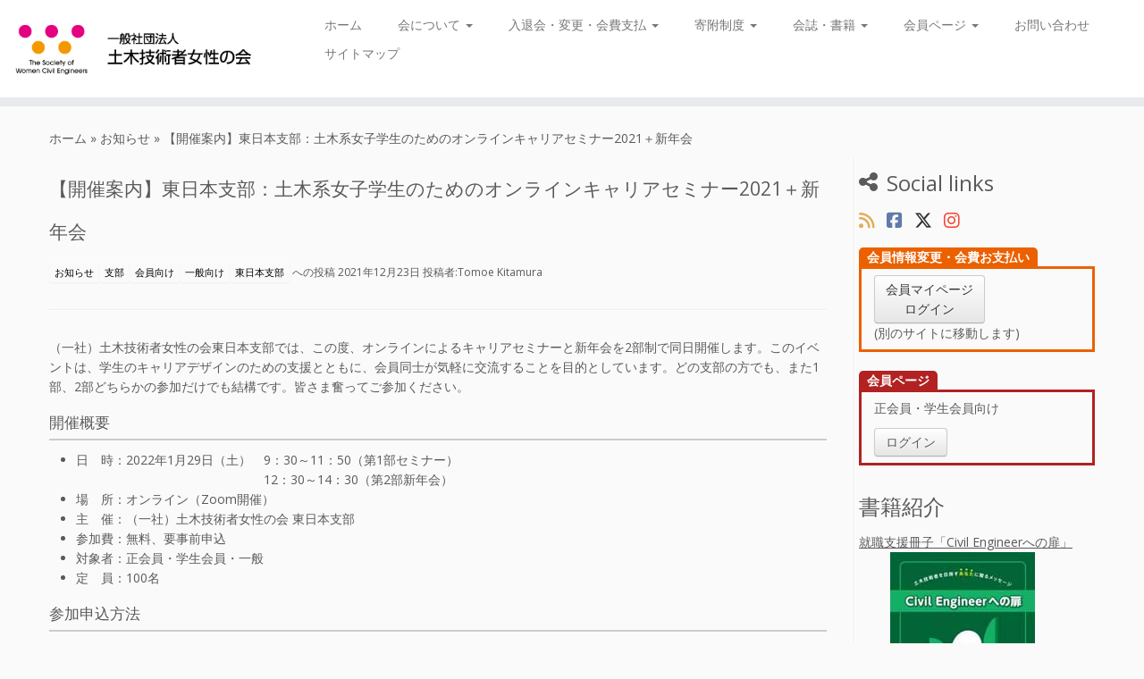

--- FILE ---
content_type: text/html; charset=UTF-8
request_url: https://www.womencivilengineers.com/archives/7036
body_size: 57554
content:
<!DOCTYPE html>
<!--[if IE 7]>
<html class="ie ie7 no-js" lang="ja">
<![endif]-->
<!--[if IE 8]>
<html class="ie ie8 no-js" lang="ja">
<![endif]-->
<!--[if !(IE 7) | !(IE 8)  ]><!-->
<html class="no-js" lang="ja">
<!--<![endif]-->
	<head>
		<meta charset="UTF-8" />
		<meta http-equiv="X-UA-Compatible" content="IE=EDGE" />
        		<meta name="viewport" content="width=device-width, initial-scale=1.0" />
        <link rel="profile"  href="https://gmpg.org/xfn/11" />
		<link rel="pingback" href="https://www.womencivilengineers.com/xmlrpc.php" />
		<!-- html5shiv for IE8 and less  -->
		<!--[if lt IE 9]>
			<script src="https://www.womencivilengineers.com/wp-content/themes/customizr/assets/front/js/libs/html5.js"></script>
		<![endif]-->
		<script>(function(html){html.className = html.className.replace(/\bno-js\b/,'js')})(document.documentElement);</script>
<title>【開催案内】東日本支部：土木系女子学生のためのオンラインキャリアセミナー2021＋新年会 &#8211; （一社）土木技術者女性の会</title>
<meta name='robots' content='max-image-preview:large' />
	<style>img:is([sizes="auto" i], [sizes^="auto," i]) { contain-intrinsic-size: 3000px 1500px }</style>
	<link rel='dns-prefetch' href='//fonts.googleapis.com' />
<link rel="alternate" type="application/rss+xml" title="（一社）土木技術者女性の会 &raquo; フィード" href="https://www.womencivilengineers.com/feed" />
<link rel="alternate" type="application/rss+xml" title="（一社）土木技術者女性の会 &raquo; コメントフィード" href="https://www.womencivilengineers.com/comments/feed" />
<link rel='stylesheet' id='tc-gfonts-css' href='//fonts.googleapis.com/css?family=Open+Sans%7COpen+Sans' type='text/css' media='all' />
<link rel='stylesheet' id='wp-block-library-css' href='https://www.womencivilengineers.com/wp-includes/css/dist/block-library/style.min.css?ver=6.8.3' type='text/css' media='all' />
<style id='classic-theme-styles-inline-css' type='text/css'>
/*! This file is auto-generated */
.wp-block-button__link{color:#fff;background-color:#32373c;border-radius:9999px;box-shadow:none;text-decoration:none;padding:calc(.667em + 2px) calc(1.333em + 2px);font-size:1.125em}.wp-block-file__button{background:#32373c;color:#fff;text-decoration:none}
</style>
<style id='global-styles-inline-css' type='text/css'>
:root{--wp--preset--aspect-ratio--square: 1;--wp--preset--aspect-ratio--4-3: 4/3;--wp--preset--aspect-ratio--3-4: 3/4;--wp--preset--aspect-ratio--3-2: 3/2;--wp--preset--aspect-ratio--2-3: 2/3;--wp--preset--aspect-ratio--16-9: 16/9;--wp--preset--aspect-ratio--9-16: 9/16;--wp--preset--color--black: #000000;--wp--preset--color--cyan-bluish-gray: #abb8c3;--wp--preset--color--white: #ffffff;--wp--preset--color--pale-pink: #f78da7;--wp--preset--color--vivid-red: #cf2e2e;--wp--preset--color--luminous-vivid-orange: #ff6900;--wp--preset--color--luminous-vivid-amber: #fcb900;--wp--preset--color--light-green-cyan: #7bdcb5;--wp--preset--color--vivid-green-cyan: #00d084;--wp--preset--color--pale-cyan-blue: #8ed1fc;--wp--preset--color--vivid-cyan-blue: #0693e3;--wp--preset--color--vivid-purple: #9b51e0;--wp--preset--gradient--vivid-cyan-blue-to-vivid-purple: linear-gradient(135deg,rgba(6,147,227,1) 0%,rgb(155,81,224) 100%);--wp--preset--gradient--light-green-cyan-to-vivid-green-cyan: linear-gradient(135deg,rgb(122,220,180) 0%,rgb(0,208,130) 100%);--wp--preset--gradient--luminous-vivid-amber-to-luminous-vivid-orange: linear-gradient(135deg,rgba(252,185,0,1) 0%,rgba(255,105,0,1) 100%);--wp--preset--gradient--luminous-vivid-orange-to-vivid-red: linear-gradient(135deg,rgba(255,105,0,1) 0%,rgb(207,46,46) 100%);--wp--preset--gradient--very-light-gray-to-cyan-bluish-gray: linear-gradient(135deg,rgb(238,238,238) 0%,rgb(169,184,195) 100%);--wp--preset--gradient--cool-to-warm-spectrum: linear-gradient(135deg,rgb(74,234,220) 0%,rgb(151,120,209) 20%,rgb(207,42,186) 40%,rgb(238,44,130) 60%,rgb(251,105,98) 80%,rgb(254,248,76) 100%);--wp--preset--gradient--blush-light-purple: linear-gradient(135deg,rgb(255,206,236) 0%,rgb(152,150,240) 100%);--wp--preset--gradient--blush-bordeaux: linear-gradient(135deg,rgb(254,205,165) 0%,rgb(254,45,45) 50%,rgb(107,0,62) 100%);--wp--preset--gradient--luminous-dusk: linear-gradient(135deg,rgb(255,203,112) 0%,rgb(199,81,192) 50%,rgb(65,88,208) 100%);--wp--preset--gradient--pale-ocean: linear-gradient(135deg,rgb(255,245,203) 0%,rgb(182,227,212) 50%,rgb(51,167,181) 100%);--wp--preset--gradient--electric-grass: linear-gradient(135deg,rgb(202,248,128) 0%,rgb(113,206,126) 100%);--wp--preset--gradient--midnight: linear-gradient(135deg,rgb(2,3,129) 0%,rgb(40,116,252) 100%);--wp--preset--font-size--small: 13px;--wp--preset--font-size--medium: 20px;--wp--preset--font-size--large: 36px;--wp--preset--font-size--x-large: 42px;--wp--preset--spacing--20: 0.44rem;--wp--preset--spacing--30: 0.67rem;--wp--preset--spacing--40: 1rem;--wp--preset--spacing--50: 1.5rem;--wp--preset--spacing--60: 2.25rem;--wp--preset--spacing--70: 3.38rem;--wp--preset--spacing--80: 5.06rem;--wp--preset--shadow--natural: 6px 6px 9px rgba(0, 0, 0, 0.2);--wp--preset--shadow--deep: 12px 12px 50px rgba(0, 0, 0, 0.4);--wp--preset--shadow--sharp: 6px 6px 0px rgba(0, 0, 0, 0.2);--wp--preset--shadow--outlined: 6px 6px 0px -3px rgba(255, 255, 255, 1), 6px 6px rgba(0, 0, 0, 1);--wp--preset--shadow--crisp: 6px 6px 0px rgba(0, 0, 0, 1);}:where(.is-layout-flex){gap: 0.5em;}:where(.is-layout-grid){gap: 0.5em;}body .is-layout-flex{display: flex;}.is-layout-flex{flex-wrap: wrap;align-items: center;}.is-layout-flex > :is(*, div){margin: 0;}body .is-layout-grid{display: grid;}.is-layout-grid > :is(*, div){margin: 0;}:where(.wp-block-columns.is-layout-flex){gap: 2em;}:where(.wp-block-columns.is-layout-grid){gap: 2em;}:where(.wp-block-post-template.is-layout-flex){gap: 1.25em;}:where(.wp-block-post-template.is-layout-grid){gap: 1.25em;}.has-black-color{color: var(--wp--preset--color--black) !important;}.has-cyan-bluish-gray-color{color: var(--wp--preset--color--cyan-bluish-gray) !important;}.has-white-color{color: var(--wp--preset--color--white) !important;}.has-pale-pink-color{color: var(--wp--preset--color--pale-pink) !important;}.has-vivid-red-color{color: var(--wp--preset--color--vivid-red) !important;}.has-luminous-vivid-orange-color{color: var(--wp--preset--color--luminous-vivid-orange) !important;}.has-luminous-vivid-amber-color{color: var(--wp--preset--color--luminous-vivid-amber) !important;}.has-light-green-cyan-color{color: var(--wp--preset--color--light-green-cyan) !important;}.has-vivid-green-cyan-color{color: var(--wp--preset--color--vivid-green-cyan) !important;}.has-pale-cyan-blue-color{color: var(--wp--preset--color--pale-cyan-blue) !important;}.has-vivid-cyan-blue-color{color: var(--wp--preset--color--vivid-cyan-blue) !important;}.has-vivid-purple-color{color: var(--wp--preset--color--vivid-purple) !important;}.has-black-background-color{background-color: var(--wp--preset--color--black) !important;}.has-cyan-bluish-gray-background-color{background-color: var(--wp--preset--color--cyan-bluish-gray) !important;}.has-white-background-color{background-color: var(--wp--preset--color--white) !important;}.has-pale-pink-background-color{background-color: var(--wp--preset--color--pale-pink) !important;}.has-vivid-red-background-color{background-color: var(--wp--preset--color--vivid-red) !important;}.has-luminous-vivid-orange-background-color{background-color: var(--wp--preset--color--luminous-vivid-orange) !important;}.has-luminous-vivid-amber-background-color{background-color: var(--wp--preset--color--luminous-vivid-amber) !important;}.has-light-green-cyan-background-color{background-color: var(--wp--preset--color--light-green-cyan) !important;}.has-vivid-green-cyan-background-color{background-color: var(--wp--preset--color--vivid-green-cyan) !important;}.has-pale-cyan-blue-background-color{background-color: var(--wp--preset--color--pale-cyan-blue) !important;}.has-vivid-cyan-blue-background-color{background-color: var(--wp--preset--color--vivid-cyan-blue) !important;}.has-vivid-purple-background-color{background-color: var(--wp--preset--color--vivid-purple) !important;}.has-black-border-color{border-color: var(--wp--preset--color--black) !important;}.has-cyan-bluish-gray-border-color{border-color: var(--wp--preset--color--cyan-bluish-gray) !important;}.has-white-border-color{border-color: var(--wp--preset--color--white) !important;}.has-pale-pink-border-color{border-color: var(--wp--preset--color--pale-pink) !important;}.has-vivid-red-border-color{border-color: var(--wp--preset--color--vivid-red) !important;}.has-luminous-vivid-orange-border-color{border-color: var(--wp--preset--color--luminous-vivid-orange) !important;}.has-luminous-vivid-amber-border-color{border-color: var(--wp--preset--color--luminous-vivid-amber) !important;}.has-light-green-cyan-border-color{border-color: var(--wp--preset--color--light-green-cyan) !important;}.has-vivid-green-cyan-border-color{border-color: var(--wp--preset--color--vivid-green-cyan) !important;}.has-pale-cyan-blue-border-color{border-color: var(--wp--preset--color--pale-cyan-blue) !important;}.has-vivid-cyan-blue-border-color{border-color: var(--wp--preset--color--vivid-cyan-blue) !important;}.has-vivid-purple-border-color{border-color: var(--wp--preset--color--vivid-purple) !important;}.has-vivid-cyan-blue-to-vivid-purple-gradient-background{background: var(--wp--preset--gradient--vivid-cyan-blue-to-vivid-purple) !important;}.has-light-green-cyan-to-vivid-green-cyan-gradient-background{background: var(--wp--preset--gradient--light-green-cyan-to-vivid-green-cyan) !important;}.has-luminous-vivid-amber-to-luminous-vivid-orange-gradient-background{background: var(--wp--preset--gradient--luminous-vivid-amber-to-luminous-vivid-orange) !important;}.has-luminous-vivid-orange-to-vivid-red-gradient-background{background: var(--wp--preset--gradient--luminous-vivid-orange-to-vivid-red) !important;}.has-very-light-gray-to-cyan-bluish-gray-gradient-background{background: var(--wp--preset--gradient--very-light-gray-to-cyan-bluish-gray) !important;}.has-cool-to-warm-spectrum-gradient-background{background: var(--wp--preset--gradient--cool-to-warm-spectrum) !important;}.has-blush-light-purple-gradient-background{background: var(--wp--preset--gradient--blush-light-purple) !important;}.has-blush-bordeaux-gradient-background{background: var(--wp--preset--gradient--blush-bordeaux) !important;}.has-luminous-dusk-gradient-background{background: var(--wp--preset--gradient--luminous-dusk) !important;}.has-pale-ocean-gradient-background{background: var(--wp--preset--gradient--pale-ocean) !important;}.has-electric-grass-gradient-background{background: var(--wp--preset--gradient--electric-grass) !important;}.has-midnight-gradient-background{background: var(--wp--preset--gradient--midnight) !important;}.has-small-font-size{font-size: var(--wp--preset--font-size--small) !important;}.has-medium-font-size{font-size: var(--wp--preset--font-size--medium) !important;}.has-large-font-size{font-size: var(--wp--preset--font-size--large) !important;}.has-x-large-font-size{font-size: var(--wp--preset--font-size--x-large) !important;}
:where(.wp-block-post-template.is-layout-flex){gap: 1.25em;}:where(.wp-block-post-template.is-layout-grid){gap: 1.25em;}
:where(.wp-block-columns.is-layout-flex){gap: 2em;}:where(.wp-block-columns.is-layout-grid){gap: 2em;}
:root :where(.wp-block-pullquote){font-size: 1.5em;line-height: 1.6;}
</style>
<link rel='stylesheet' id='contact-form-7-css' href='https://www.womencivilengineers.com/wp-content/plugins/contact-form-7/includes/css/styles.css?ver=6.1.4' type='text/css' media='all' />
<link rel='stylesheet' id='quiz-maker-css' href='https://www.womencivilengineers.com/wp-content/plugins/quiz-maker/public/css/quiz-maker-public.css?ver=6.7.0.95' type='text/css' media='all' />
<link rel='stylesheet' id='parent-style-css' href='https://www.womencivilengineers.com/wp-content/themes/customizr/style.css?ver=6.8.3' type='text/css' media='all' />
<link rel='stylesheet' id='child-style-css' href='https://www.womencivilengineers.com/wp-content/themes/customizr_child/style.css?ver=6.8.3' type='text/css' media='all' />
<link rel='stylesheet' id='customizr-fa-css' href='https://www.womencivilengineers.com/wp-content/themes/customizr/assets/shared/fonts/fa/css/fontawesome-all.min.css?ver=4.4.24' type='text/css' media='all' />
<link rel='stylesheet' id='customizr-common-css' href='https://www.womencivilengineers.com/wp-content/themes/customizr/inc/assets/css/tc_common.min.css?ver=4.4.24' type='text/css' media='all' />
<link rel='stylesheet' id='customizr-skin-css' href='https://www.womencivilengineers.com/wp-content/themes/customizr/inc/assets/css/grey.min.css?ver=4.4.24' type='text/css' media='all' />
<style id='customizr-skin-inline-css' type='text/css'>

                  .site-title,.site-description,h1,h2,h3,.tc-dropcap {
                    font-family : 'Open Sans';
                    font-weight : inherit;
                  }

                  body,.navbar .nav>li>a {
                    font-family : 'Open Sans';
                    font-weight : inherit;
                  }

            body,.navbar .nav>li>a {
              font-size : 14px;
              line-height : 1.6em;
            }
table { border-collapse: separate; }
                           body table { border-collapse: collapse; }
                          
.social-links .social-icon:before { content: none } 
header.tc-header {border-top: none;}

.tc-slider-loader-wrapper{ display:none }
html.js .tc-slider-loader-wrapper { display: block }.no-csstransforms3d .tc-slider-loader-wrapper .tc-img-gif-loader {
                                                background: url('https://www.womencivilengineers.com/wp-content/themes/customizr/assets/front/img/slider-loader.gif') no-repeat center center;
                                         }.tc-slider-loader-wrapper .tc-css-loader > div { border-color:#5A5A5A; }
#tc-push-footer { display: none; visibility: hidden; }
         .tc-sticky-footer #tc-push-footer.sticky-footer-enabled { display: block; }
        

</style>
<link rel='stylesheet' id='customizr-style-css' href='https://www.womencivilengineers.com/wp-content/themes/customizr_child/style.css?ver=4.4.24' type='text/css' media='all' />
<link rel='stylesheet' id='fancyboxcss-css' href='https://www.womencivilengineers.com/wp-content/themes/customizr/assets/front/js/libs/fancybox/jquery.fancybox-1.3.4.min.css?ver=6.8.3' type='text/css' media='all' />
<link rel='stylesheet' id='cf7_calculator-css' href='https://www.womencivilengineers.com/wp-content/plugins/cf7-cost-calculator-price-calculation/frontend/js/style.css?ver=6.8.3' type='text/css' media='all' />
<script type="text/javascript" src="https://www.womencivilengineers.com/wp-includes/js/jquery/jquery.min.js?ver=3.7.1" id="jquery-core-js"></script>
<script type="text/javascript" src="https://www.womencivilengineers.com/wp-includes/js/jquery/jquery-migrate.min.js?ver=3.4.1" id="jquery-migrate-js"></script>
<script type="text/javascript" src="https://www.womencivilengineers.com/wp-content/themes/customizr/assets/front/js/libs/modernizr.min.js?ver=4.4.24" id="modernizr-js"></script>
<script type="text/javascript" src="https://www.womencivilengineers.com/wp-content/themes/customizr/assets/front/js/libs/fancybox/jquery.fancybox-1.3.4.min.js?ver=4.4.24" id="tc-fancybox-js"></script>
<script type="text/javascript" src="https://www.womencivilengineers.com/wp-includes/js/underscore.min.js?ver=1.13.7" id="underscore-js"></script>
<script type="text/javascript" id="tc-scripts-js-extra">
/* <![CDATA[ */
var TCParams = {"_disabled":[],"FancyBoxState":"1","FancyBoxAutoscale":"1","SliderName":"","SliderDelay":"","SliderHover":"1","centerSliderImg":"1","SmoothScroll":{"Enabled":true,"Options":{"touchpadSupport":false}},"anchorSmoothScroll":"linear","anchorSmoothScrollExclude":{"simple":["[class*=edd]",".tc-carousel-control",".carousel-control","[data-toggle=\"modal\"]","[data-toggle=\"dropdown\"]","[data-toggle=\"tooltip\"]","[data-toggle=\"popover\"]","[data-toggle=\"collapse\"]","[data-toggle=\"tab\"]","[data-toggle=\"pill\"]","[class*=upme]","[class*=um-]"],"deep":{"classes":[],"ids":[]}},"ReorderBlocks":"1","centerAllImg":"1","HasComments":"","LeftSidebarClass":".span3.left.tc-sidebar","RightSidebarClass":".span3.right.tc-sidebar","LoadModernizr":"1","stickyCustomOffset":{"_initial":0,"_scrolling":0,"options":{"_static":true,"_element":""}},"stickyHeader":"","dropdowntoViewport":"","timerOnScrollAllBrowsers":"1","extLinksStyle":"1","extLinksTargetExt":"","extLinksSkipSelectors":{"classes":["btn","button"],"ids":[]},"dropcapEnabled":"","dropcapWhere":{"post":"","page":""},"dropcapMinWords":"50","dropcapSkipSelectors":{"tags":["IMG","IFRAME","H1","H2","H3","H4","H5","H6","BLOCKQUOTE","UL","OL"],"classes":["btn","tc-placeholder-wrap"],"id":[]},"imgSmartLoadEnabled":"1","imgSmartLoadOpts":{"parentSelectors":[".article-container",".__before_main_wrapper",".widget-front"],"opts":{"excludeImg":[".tc-holder-img"]}},"imgSmartLoadsForSliders":"1","goldenRatio":"1.618","gridGoldenRatioLimit":"350","isSecondMenuEnabled":"","secondMenuRespSet":"in-sn-before","isParallaxOn":"1","parallaxRatio":"0.55","pluginCompats":[],"adminAjaxUrl":"https:\/\/www.womencivilengineers.com\/wp-admin\/admin-ajax.php","ajaxUrl":"https:\/\/www.womencivilengineers.com\/?czrajax=1","frontNonce":{"id":"CZRFrontNonce","handle":"778a266046"},"isDevMode":"","isModernStyle":"","i18n":{"Permanently dismiss":"\u6c38\u4e45\u306b\u975e\u8868\u793a\u3059\u308b"},"version":"4.4.24","frontNotifications":{"styleSwitcher":{"enabled":false,"content":"","dismissAction":"dismiss_style_switcher_note_front","ajaxUrl":"https:\/\/www.womencivilengineers.com\/wp-admin\/admin-ajax.php"}}};
/* ]]> */
</script>
<script type="text/javascript" src="https://www.womencivilengineers.com/wp-content/themes/customizr/inc/assets/js/tc-scripts.min.js?ver=4.4.24" id="tc-scripts-js"></script>
<script type="text/javascript" src="https://www.womencivilengineers.com/wp-content/plugins/cf7-cost-calculator-price-calculation/frontend/js/autoNumeric-1.9.45.js?ver=1.9.45" id="autoNumeric-js"></script>
<script type="text/javascript" src="https://www.womencivilengineers.com/wp-content/plugins/cf7-cost-calculator-price-calculation/frontend/js/formula_evaluator-min.js?ver=6.8.3" id="formula_evaluator-js"></script>
<script type="text/javascript" id="cf7_calculator-js-extra">
/* <![CDATA[ */
var cf7_calculator = {"data":""};
/* ]]> */
</script>
<script type="text/javascript" src="https://www.womencivilengineers.com/wp-content/plugins/cf7-cost-calculator-price-calculation/frontend/js/cf7_calculator.js?ver=6.8.3" id="cf7_calculator-js"></script>
<link rel="https://api.w.org/" href="https://www.womencivilengineers.com/wp-json/" /><link rel="alternate" title="JSON" type="application/json" href="https://www.womencivilengineers.com/wp-json/wp/v2/posts/7036" /><link rel="EditURI" type="application/rsd+xml" title="RSD" href="https://www.womencivilengineers.com/xmlrpc.php?rsd" />
<meta name="generator" content="WordPress 6.8.3" />
<link rel="canonical" href="https://www.womencivilengineers.com/archives/7036" />
<link rel='shortlink' href='https://www.womencivilengineers.com/?p=7036' />
<link rel="alternate" title="oEmbed (JSON)" type="application/json+oembed" href="https://www.womencivilengineers.com/wp-json/oembed/1.0/embed?url=https%3A%2F%2Fwww.womencivilengineers.com%2Farchives%2F7036" />
<link rel="alternate" title="oEmbed (XML)" type="text/xml+oembed" href="https://www.womencivilengineers.com/wp-json/oembed/1.0/embed?url=https%3A%2F%2Fwww.womencivilengineers.com%2Farchives%2F7036&#038;format=xml" />

<meta property="og:title" content="【開催案内】東日本支部：土木系女子学生のためのオンラインキャリアセミナー2021＋新年会" />
<meta property="og:description" content="（一社）土木技術者女性の会東日本支部では、この度、オンラインによるキャリアセミナーと新年会を2部制で同日開催します。このイベントは、学生のキャリアデザインのための支援とともに、会員同士が気軽に交流することを目的としていま [&hellip;]" />
<meta property="og:type" content="article" />
<meta property="og:url" content="https://www.womencivilengineers.com/archives/7036" />
<meta property="og:image" content="https://www.womencivilengineers.com/uploads/logo/logo_square200.png" />
<meta property="og:site_name" content="（一社）土木技術者女性の会" />
<meta name="twitter:card" content="summary" />
<meta name="twitter:site" content="@SWCE1982" />
<meta property="og:locale" content="ja_JP" />
<meta property="fb:app_id" content="1018329458366695">
<link rel="icon" href="https://www.womencivilengineers.com/uploads/2018/01/cropped-logo_square-32x32.png" sizes="32x32" />
<link rel="icon" href="https://www.womencivilengineers.com/uploads/2018/01/cropped-logo_square-192x192.png" sizes="192x192" />
<link rel="apple-touch-icon" href="https://www.womencivilengineers.com/uploads/2018/01/cropped-logo_square-180x180.png" />
<meta name="msapplication-TileImage" content="https://www.womencivilengineers.com/uploads/2018/01/cropped-logo_square-270x270.png" />
	<!-- アイコンコードにFont Awesome利用 -->
        <link rel="stylesheet" href="https://use.fontawesome.com/releases/v6.5.2/css/all.css">
	</head>
	
	<body class="wp-singular post-template-default single single-post postid-7036 single-format-standard wp-embed-responsive wp-theme-customizr wp-child-theme-customizr_child tc-fade-hover-links tc-r-sidebar tc-center-images skin-grey customizr-4-4-24-with-child-theme tc-no-sticky-header sticky-disabled no-navbar tc-regular-menu tc-sticky-footer" >
            <a class="screen-reader-text skip-link" href="#content">コンテンツへスキップ</a>
        
    <div id="tc-page-wrap" class="">

  		
  	   	<header class="tc-header clearfix row-fluid tc-tagline-off tc-title-logo-on  tc-shrink-off tc-menu-on logo-left tc-second-menu-in-sn-before-when-mobile">
  			
        <div class="brand span3 pull-left">
        <a class="site-logo" href="https://www.womencivilengineers.com/" aria-label="（一社）土木技術者女性の会 | "><img src="https://www.womencivilengineers.com/uploads/2018/01/swce-topimg6.png" alt="トップページへ戻る" width="400" height="120"  data-no-retina class=" attachment-2955"/></a>        </div> <!-- brand span3 -->

              	<div class="navbar-wrapper clearfix span9 tc-submenu-fade tc-submenu-move tc-open-on-hover pull-menu-right">
        	<div class="navbar resp">
          		<div class="navbar-inner" role="navigation">
            		<div class="row-fluid">
              		<div class="nav-collapse collapse tc-hover-menu-wrapper"><div class="menu-%e3%82%b0%e3%83%ad%e3%83%bc%e3%83%90%e3%83%ab-container"><ul id="menu-%e3%82%b0%e3%83%ad%e3%83%bc%e3%83%90%e3%83%ab-2" class="nav tc-hover-menu"><li class="menu-item menu-item-type-custom menu-item-object-custom menu-item-home menu-item-4716"><a href="https://www.womencivilengineers.com/">ホーム</a></li>
<li class="menu-item menu-item-type-post_type menu-item-object-page menu-item-has-children dropdown menu-item-183"><a href="https://www.womencivilengineers.com/about">会について <strong class="caret"></strong></a>
<ul class="dropdown-menu">
	<li class="menu-item menu-item-type-post_type menu-item-object-page menu-item-184"><a href="https://www.womencivilengineers.com/about/summary">土木技術者女性の会とは</a></li>
	<li class="menu-item menu-item-type-post_type menu-item-object-page menu-item-3552"><a href="https://www.womencivilengineers.com/greetings">会長ご挨拶</a></li>
	<li class="menu-item menu-item-type-post_type menu-item-object-page menu-item-185"><a href="https://www.womencivilengineers.com/about/directors">理事・運営委員・顧問一覧</a></li>
	<li class="menu-item menu-item-type-post_type menu-item-object-page menu-item-186"><a href="https://www.womencivilengineers.com/about/activity">活動概要</a></li>
	<li class="menu-item menu-item-type-post_type menu-item-object-page menu-item-187"><a href="https://www.womencivilengineers.com/about/business-report">定款・事業報告等</a></li>
	<li class="menu-item menu-item-type-post_type menu-item-object-page menu-item-248"><a href="https://www.womencivilengineers.com/about/calendar">活動スケジュール</a></li>
	<li class="menu-item menu-item-type-post_type menu-item-object-page menu-item-3035"><a href="https://www.womencivilengineers.com/about/cpd">CPD単位取得について</a></li>
	<li class="menu-item menu-item-type-post_type menu-item-object-page menu-item-4225"><a href="https://www.womencivilengineers.com/about/supporter">サポーターについて</a></li>
</ul>
</li>
<li class="menu-item menu-item-type-post_type menu-item-object-page menu-item-has-children dropdown menu-item-188"><a href="https://www.womencivilengineers.com/admission">入退会・変更・会費支払 <strong class="caret"></strong></a>
<ul class="dropdown-menu">
	<li class="menu-item menu-item-type-post_type menu-item-object-page menu-item-378"><a href="https://www.womencivilengineers.com/admission/procedure">入会案内</a></li>
	<li class="menu-item menu-item-type-post_type menu-item-object-page menu-item-377"><a href="https://www.womencivilengineers.com/admission/change">会員情報の変更</a></li>
	<li class="menu-item menu-item-type-post_type menu-item-object-page menu-item-6196"><a href="https://www.womencivilengineers.com/admission/payment">会費支払いのご案内</a></li>
	<li class="menu-item menu-item-type-post_type menu-item-object-page menu-item-6225"><a href="https://www.womencivilengineers.com/admission/exempt">会費減免申請</a></li>
	<li class="menu-item menu-item-type-post_type menu-item-object-page menu-item-7996"><a href="https://www.womencivilengineers.com/admission/withdraw">退会手続き</a></li>
</ul>
</li>
<li class="menu-item menu-item-type-post_type menu-item-object-page menu-item-has-children dropdown menu-item-3202"><a href="https://www.womencivilengineers.com/donation/guidance">寄附制度 <strong class="caret"></strong></a>
<ul class="dropdown-menu">
	<li class="menu-item menu-item-type-post_type menu-item-object-page menu-item-246"><a href="https://www.womencivilengineers.com/donation/guidance">寄附制度のご案内</a></li>
	<li class="menu-item menu-item-type-post_type menu-item-object-page menu-item-245"><a href="https://www.womencivilengineers.com/donation/list">寄附者一覧</a></li>
</ul>
</li>
<li class="menu-item menu-item-type-post_type menu-item-object-page menu-item-has-children dropdown menu-item-203"><a href="https://www.womencivilengineers.com/book-introduction">会誌・書籍 <strong class="caret"></strong></a>
<ul class="dropdown-menu">
	<li class="menu-item menu-item-type-post_type menu-item-object-page menu-item-247"><a href="https://www.womencivilengineers.com/book-introduction/journal-publish">会誌「輪」</a></li>
	<li class="menu-item menu-item-type-post_type menu-item-object-page menu-item-9293"><a href="https://www.womencivilengineers.com/book-introduction/40th">創立40周年記念誌</a></li>
	<li class="menu-item menu-item-type-post_type menu-item-object-page menu-item-2978"><a href="https://www.womencivilengineers.com/book-introduction/ce2017">「Civil Engineerへの扉」のご案内</a></li>
	<li class="menu-item menu-item-type-post_type menu-item-object-page menu-item-2979"><a href="https://www.womencivilengineers.com/book-introduction">その他の書籍</a></li>
</ul>
</li>
<li class="menu-item menu-item-type-post_type menu-item-object-page menu-item-has-children dropdown menu-item-6481"><a href="https://www.womencivilengineers.com/members-page">会員ページ <strong class="caret"></strong></a>
<ul class="dropdown-menu">
	<li class="menu-item menu-item-type-post_type menu-item-object-page menu-item-3243"><a href="https://www.womencivilengineers.com/members-page/login_guide">会員ログイン方法</a></li>
	<li class="menu-item menu-item-type-post_type menu-item-object-page menu-item-5179"><a href="https://www.womencivilengineers.com/members-page">会員ページ</a></li>
</ul>
</li>
<li class="menu-item menu-item-type-post_type menu-item-object-page menu-item-191"><a href="https://www.womencivilengineers.com/contact">お問い合わせ</a></li>
<li class="menu-item menu-item-type-post_type menu-item-object-page menu-item-3020"><a href="https://www.womencivilengineers.com/sitemaps">サイトマップ</a></li>
</ul></div></div><div class="btn-toggle-nav pull-right"><button type="button" class="btn menu-btn" data-toggle="collapse" data-target=".nav-collapse" title="メニューを開く" aria-label="メニューを開く"><span class="icon-bar"></span><span class="icon-bar"></span><span class="icon-bar"></span> </button></div>          			</div><!-- /.row-fluid -->
          		</div><!-- /.navbar-inner -->
        	</div><!-- /.navbar resp -->
      	</div><!-- /.navbar-wrapper -->
    	  		</header>
  		<div id="main-wrapper" class="container">

    <div class="tc-hot-crumble container" role="navigation"><div class="row"><div class="span12"><div class="breadcrumb-trail breadcrumbs"><span class="trail-begin"><a href="https://www.womencivilengineers.com" title="（一社）土木技術者女性の会" rel="home" class="trail-begin">ホーム</a></span> <span class="sep">&raquo;</span> <a href="https://www.womencivilengineers.com/archives/category/news" title="お知らせ">お知らせ</a> <span class="sep">&raquo;</span> <span class="trail-end">【開催案内】東日本支部：土木系女子学生のためのオンラインキャリアセミナー2021＋新年会</span></div></div></div></div>
    <div class="container" role="main">
        <div class="row column-content-wrapper">

            
                <div id="content" class="span9 article-container tc-gallery-style">

                    
                        
                                                                                    
                                                                    <article id="post-7036" class="row-fluid post-7036 post type-post status-publish format-standard category-news category-branch category-members category-general category-east czr-hentry">
                                                <header class="entry-header">
          <h1 class="entry-title ">【開催案内】東日本支部：土木系女子学生のためのオンラインキャリアセミナー2021＋新年会</h1><div class="entry-meta"><a class="btn btn-mini btn-tag" href="https://www.womencivilengineers.com/archives/category/news" title="お知らせ の投稿をすべて表示"> お知らせ </a><a class="btn btn-mini btn-tag" href="https://www.womencivilengineers.com/archives/category/branch" title="支部 の投稿をすべて表示"> 支部 </a><a class="btn btn-mini btn-tag" href="https://www.womencivilengineers.com/archives/category/members" title="会員向け の投稿をすべて表示"> 会員向け </a><a class="btn btn-mini btn-tag" href="https://www.womencivilengineers.com/archives/category/general" title="一般向け の投稿をすべて表示"> 一般向け </a><a class="btn btn-mini btn-tag" href="https://www.womencivilengineers.com/archives/category/branch/east" title="東日本支部 の投稿をすべて表示"> 東日本支部 </a> への投稿 <a href="https://www.womencivilengineers.com/archives/date/2021/12/23" title="7:09 PM" rel="bookmark"><time class="entry-date updated" datetime="2021年12月23日">2021年12月23日</time></a> <span class="by-author">投稿者:<span class="author vcard author_name"><a class="url fn n" href="https://www.womencivilengineers.com/archives/author/tomoe-kitamura" title="Tomoe Kitamura のすべての投稿を表示" rel="author">Tomoe Kitamura</a></span></span> </div><hr class="featurette-divider __before_content">        </header>
                  <section class="entry-content ">
              <p>（一社）土木技術者女性の会東日本支部では、この度、オンラインによるキャリアセミナーと新年会を2部制で同日開催します。このイベントは、学生のキャリアデザインのための支援とともに、会員同士が気軽に交流することを目的としています。どの支部の方でも、また1部、2部どちらかの参加だけでも結構です。皆さま奮ってご参加ください。</p>
<h3>開催概要</h3>
<ul>
<li>日　時：2022年1月29日（土）　9：30～11：50（第1部セミナー）<br />
　　　　　　　　　　　　　　　12：30～14：30（第2部新年会）</li>
<li>場　所：オンライン（Zoom開催）</li>
<li>主　催：（一社）土木技術者女性の会 東日本支部</li>
<li>参加費：無料、要事前申込</li>
<li>対象者：正会員・学生会員・一般</li>
<li>定　員：100名</li>
</ul>
<h3>参加申込方法</h3>
<ul>
<li>グーグルフォームにご入力下さい。（PDFファイルを参照下さい。）</li>
<li>申し込み締切：2022年1月7日（金）</li>
<li>問い合わせ先：seminar-kanto[at]womencivilengineers.com（担当：小林・中田・鈴木）<br />
※アドレス入力の際は、[at]を@に置き換えてください。<br />
※このセミナーは土木学会CPD取得予定です</li>
</ul>
<h3>内容</h3>
<p>【第1部　セミナー】</p>
<ol>
<li>基調講演「私のキャリアパス」（仮題）<br />
講師： 東京大学生産技術研究所　教授　桑野玲子氏（当会第5代会長）</li>
<li> ライフスタイル紹介「ちょっと先輩の１日」<br />
講師：ロンタイ(株)　奥田風花氏、鹿島建設(株)　高松寛子氏</li>
<li>グループディスカッション<br />
講演の後、Zoomで4～5名のグループに分かれて、講演の感想を織り交ぜつつ昨今の情報交換をします。<br />
※他支部からのご参加も歓迎します。</li>
</ol>
<p>【第2部　新年会】<br />
　オンライン（Zoom）で開催<br />
　　※他支部からのご参加も歓迎します。</p>
<p>詳細は<a href="https://www.womencivilengineers.com/uploads/2021/12/220129-annai.pdf">こちら</a>（PDF 507KB）をご覧ください。</p>
<p>[Last updated on 2021-12-23]</p>
                                      </section><!-- .entry-content -->
                                            </article>
                                
                            
                        
                    
        
          <hr class="featurette-divider __after_loop">
        <nav id="nav-below" class="navigation">

              <h3 class="assistive-text">
                投稿ナビゲーション              </h3>

              <ul class="pager">
                                  <li class="previous">
                    <span class="nav-previous">
                      <a href="https://www.womencivilengineers.com/archives/7034" rel="prev"><span class="meta-nav">&larr;</span> 会誌『輪』第70号　2021年度秋号(公開版)　発行のお知らせ</a>                    </span>
                  </li>
                                                  <li class="next">
                    <span class="nav-next">
                        <a href="https://www.womencivilengineers.com/archives/7062" rel="next">【開催報告】中部支部：2021年度 岐阜工業高等専門学校での講演 <span class="meta-nav">&rarr;</span></a>                    </span>
                  </li>
                              </ul>

          </nav><!-- //#nav-below .navigation -->

        
        
                                   <hr class="featurette-divider tc-mobile-separator">
                </div><!--.article-container -->

           
        <div class="span3 right tc-sidebar">
           <div id="right" class="widget-area" role="complementary">
              <aside id="custom_html-20" class="widget_text widget widget_custom_html"><div class="textwidget custom-html-widget"><div class="social-block widget widget_social">
<h3 class="widget-title">Social links</h3>
<div class="social-link">
<a rel="nofollow noopener noreferrer" class="social-icon icon-feed" title="Subscribe to my rss feed" aria-label="Subscribe to my rss feed" href="https://www.womencivilengineers.com/feed/rss" style="color:#dd9933;font-size:20px;" target="_blank"><i class="fa-solid fa-rss"></i></a>　
<a rel="nofollow noopener noreferrer" class="social-icon icon-facebook-square" title="Follow us on Facebook" aria-label="Follow us on Facebook" href="https://www.facebook.com/WomenCivilEngineers/" style="color:#3b5998;font-size:20px;" target="_blank"><i class="fab fa-facebook-square"></i></a>　
<a rel="nofollow noopener noreferrer" class="social-icon icon-x-twitter" title="Follow us on X" aria-label="Follow us on X" href="https://twitter.com/SWCE1982" target="_blank" style="color:#000000;font-size:20px;"><i class="fa-brands fa-x-twitter"></i></a>　
<a rel="nofollow noopener noreferrer" class="social-icon icon-instagram" title="Follow us on Instagram" aria-label="Follow us on Instagram" href="https://instagram.com/swce1982" style="color:#f21b07;font-size:20px;" target="_blank"><i class="fab fa-instagram"></i></a></div></div></div></aside><aside id="block-3" class="widget widget_block"></aside><aside id="block-2" class="widget widget_block"><div class="box_kakomi_orange" style="margin-top:3em;">
<p class="box_title_orange">会員情報変更・会費お支払い</p>
<a href="https://swce.smoosy.atlas.jp/mypage/login
" rel="noopener" target="_blank" class="btn btn_orange">会員マイページ<br>ログイン</a><br>
(別のサイトに移動します)
</div>
<div style="margin-bottom:2em;">
<div class="box_kakomi" style="margin-top:3em;">
<p class="box_title">会員ページ</p>
<p>正会員・学生会員向け</p>
<p class="btn">	<a href="https://www.womencivilengineers.com/wp-login.php?redirect_to=%2Farchives%2F7036">ログイン</a></p>
</div>
</div></aside><aside id="custom_html-5" class="widget_text widget widget_custom_html"><h3 class="widget-title">書籍紹介</h3><div class="textwidget custom-html-widget"><div class="side_book">
<a class="" href="https://www.womencivilengineers.com/ce2017_ebook/?pNo=1&detailFlg=0">就職支援冊子「Civil Engineerへの扉」
<p style="padding-left: 35px;"><img src="https://www.womencivilengineers.com/uploads/2018/01/CE2017_162230.jpg" alt="「Civil Engineerへの扉」"></p></a>
</div></div></aside><aside id="custom_html-12" class="widget_text widget widget_custom_html"><h3 class="widget-title">ドボジョ度診断</h3><div class="textwidget custom-html-widget"><div class="">
<p style="padding-left: 35px;"><a href="https://www.womencivilengineers.com/quiz/"><img src="https://www.womencivilengineers.com/wordpress/../uploads/2019/05/dobojodo.gif" alt="ドボジョ度診断"></a></p>
</div></div></aside><aside id="custom_html-14" class="widget_text widget widget_custom_html"><h3 class="widget-title">会のゆるキャラ</h3><div class="textwidget custom-html-widget"><div style=" ">
<p style="padding-left: 40px;"><a href="https://www.womencivilengineers.com/butasan/"><img src="https://www.womencivilengineers.com/uploads/2023/01/butasan-c11-139x150.png" width="150" alt="ブタさん素材集"></a></p>
<div style="padding-left: 1em; padding-bottom: 1em;"><a href="https://www.womencivilengineers.com/butasan/">こちら</a>から「ブタさん」（会のゆるキャラ）のイラストをダウンロードできます</div></div></div></aside><aside id="custom_html-4" class="widget_text widget widget_custom_html"><div class="textwidget custom-html-widget"><div id="fb-root"></div>
<script>(function(d, s, id) {
  var js, fjs = d.getElementsByTagName(s)[0];
  if (d.getElementById(id)) return;
  js = d.createElement(s); js.id = id; js.async = true;
  js.src = "//connect.facebook.net/ja_JP/sdk.js#xfbml=1&version=v2.9";
  fjs.parentNode.insertBefore(js, fjs);
}(document, 'script', 'facebook-jssdk'));</script>

<div class="fb-page" data-href="https://www.facebook.com/WomenCivilEngineers/" data-tabs="timeline" data-width="240" data-height="500" data-small-header="false" data-adapt-container-width="true" data-hide-cover="false" data-show-facepile="true"><blockquote cite="https://www.facebook.com/WomenCivilEngineers/" class="fb-xfbml-parse-ignore"><a href="https://www.facebook.com/WomenCivilEngineers/">（一社）土木技術者女性の会</a></blockquote></div></div></aside>
		<aside id="recent-posts-3" class="widget widget_recent_entries">
		<h3 class="widget-title">新着情報</h3>
		<ul>
											<li>
					<a href="https://www.womencivilengineers.com/archives/11301">【開催報告】東日本支部：新企画「土木遺産さんぽ」</a>
									</li>
											<li>
					<a href="https://www.womencivilengineers.com/archives/11285">【開催報告】北海道支部：土木の日パネル展2025</a>
									</li>
											<li>
					<a href="https://www.womencivilengineers.com/archives/11270">【開催報告】中部支部：土木の日イベント2025「土木女子とふれる、土木ってなに？」</a>
									</li>
											<li>
					<a href="https://www.womencivilengineers.com/archives/11249">【開催報告】中部支部：2025年度見学会「コンクリート二次製品の工場を覗いてみよう」～コンクリート二次製品の工場見学 ＆ 女性技術者との意見交換会～</a>
									</li>
											<li>
					<a href="https://www.womencivilengineers.com/archives/11230">【開催報告】北海道支部：2025年度　現場見学会</a>
									</li>
					</ul>

		</aside><aside id="categories-4" class="widget widget_categories"><h3 class="widget-title">NEWS＆INFO</h3>
			<ul>
					<li class="cat-item cat-item-12"><a href="https://www.womencivilengineers.com/archives/category/news">お知らせ</a>
</li>
	<li class="cat-item cat-item-3"><a href="https://www.womencivilengineers.com/archives/category/genenal-meeting">総会</a>
</li>
	<li class="cat-item cat-item-2"><a href="https://www.womencivilengineers.com/archives/category/journal">会誌「輪」</a>
</li>
	<li class="cat-item cat-item-9"><a href="https://www.womencivilengineers.com/archives/category/officer">事務局</a>
</li>
	<li class="cat-item cat-item-27"><a href="https://www.womencivilengineers.com/archives/category/planning-public-relations">企画広報局</a>
</li>
	<li class="cat-item cat-item-8"><a href="https://www.womencivilengineers.com/archives/category/branch">支部</a>
</li>
	<li class="cat-item cat-item-10"><a href="https://www.womencivilengineers.com/archives/category/planning-public-relations/wg">ワーキンググループ</a>
</li>
	<li class="cat-item cat-item-6"><a href="https://www.womencivilengineers.com/archives/category/planning-public-relations/media">メディア掲載</a>
</li>
	<li class="cat-item cat-item-7"><a href="https://www.womencivilengineers.com/archives/category/book-introduction">書籍紹介</a>
</li>
	<li class="cat-item cat-item-13"><a href="https://www.womencivilengineers.com/archives/category/members">会員向け</a>
</li>
	<li class="cat-item cat-item-14"><a href="https://www.womencivilengineers.com/archives/category/general">一般向け</a>
</li>
	<li class="cat-item cat-item-1"><a href="https://www.womencivilengineers.com/archives/category/other">その他</a>
</li>
	<li class="cat-item cat-item-23"><a href="https://www.womencivilengineers.com/archives/category/branch/hokkaido">北海道支部</a>
</li>
	<li class="cat-item cat-item-24"><a href="https://www.womencivilengineers.com/archives/category/branch/east">東日本支部</a>
</li>
	<li class="cat-item cat-item-25"><a href="https://www.womencivilengineers.com/archives/category/branch/chubu">中部支部</a>
</li>
	<li class="cat-item cat-item-26"><a href="https://www.womencivilengineers.com/archives/category/branch/west">西日本支部</a>
</li>
	<li class="cat-item cat-item-39"><a href="https://www.womencivilengineers.com/archives/category/branch/kyushu">九州支部</a>
</li>
			</ul>

			</aside>            </div><!-- //#left or //#right -->
        </div><!--.tc-sidebar -->

        
        </div><!--.row -->
    </div><!-- .container role: main -->

    <div id="tc-push-footer"></div>
</div><!-- //#main-wrapper -->

  		<!-- FOOTER -->
  		<footer id="footer" class="">
  		 					<div class="container footer-widgets white-icons">
                    <div class="row widget-area" role="complementary">
												
							<div id="footer_one" class="span4">
																
										<aside id="nav_menu-8" class="widget widget_nav_menu"><h3 class="widget-title">会について</h3><div class="menu-%e3%83%95%e3%83%83%e3%82%bf%e3%83%bc%e3%83%a1%e3%83%8b%e3%83%a5%e3%83%bc-container"><ul id="menu-%e3%83%95%e3%83%83%e3%82%bf%e3%83%bc%e3%83%a1%e3%83%8b%e3%83%a5%e3%83%bc" class="menu"><li id="menu-item-3070" class="menu-item menu-item-type-post_type menu-item-object-page menu-item-has-children menu-item-3070"><a href="https://www.womencivilengineers.com/about/summary">土木技術者女性の会とは</a>
<ul class="sub-menu">
	<li id="menu-item-3516" class="menu-item menu-item-type-post_type menu-item-object-page menu-item-3516"><a href="https://www.womencivilengineers.com/greetings">会長ご挨拶</a></li>
	<li id="menu-item-3071" class="menu-item menu-item-type-post_type menu-item-object-page menu-item-3071"><a href="https://www.womencivilengineers.com/about/directors">理事・運営委員・顧問一覧</a></li>
	<li id="menu-item-3072" class="menu-item menu-item-type-post_type menu-item-object-page menu-item-3072"><a href="https://www.womencivilengineers.com/about/activity">活動概要</a></li>
	<li id="menu-item-3073" class="menu-item menu-item-type-post_type menu-item-object-page menu-item-3073"><a href="https://www.womencivilengineers.com/about/business-report">定款・事業報告等</a></li>
	<li id="menu-item-3075" class="menu-item menu-item-type-post_type menu-item-object-page menu-item-3075"><a href="https://www.womencivilengineers.com/about/calendar">活動スケジュール</a></li>
	<li id="menu-item-3076" class="menu-item menu-item-type-post_type menu-item-object-page menu-item-3076"><a href="https://www.womencivilengineers.com/about/cpd">CPD単位取得について</a></li>
	<li id="menu-item-4226" class="menu-item menu-item-type-post_type menu-item-object-page menu-item-4226"><a href="https://www.womencivilengineers.com/about/supporter">サポーターについて</a></li>
</ul>
</li>
<li id="menu-item-3059" class="menu-item menu-item-type-post_type menu-item-object-page menu-item-3059"><a href="https://www.womencivilengineers.com/admission">入会と各種変更手続き</a></li>
<li id="menu-item-3060" class="menu-item menu-item-type-post_type menu-item-object-page menu-item-3060"><a href="https://www.womencivilengineers.com/donation">寄附制度</a></li>
<li id="menu-item-3061" class="menu-item menu-item-type-post_type menu-item-object-page menu-item-3061"><a href="https://www.womencivilengineers.com/book-introduction">会誌・書籍</a></li>
<li id="menu-item-3054" class="menu-item menu-item-type-post_type menu-item-object-page menu-item-3054"><a href="https://www.womencivilengineers.com/members-page">会員ページ</a></li>
</ul></div></aside>
																							</div><!-- .{$key}_widget_class -->

						
							<div id="footer_two" class="span4">
																
										<aside id="nav_menu-9" class="widget widget_nav_menu"><h3 class="widget-title">NEWS＆INFO</h3><div class="menu-%e3%83%95%e3%83%83%e3%82%bf%e3%83%bc%e3%82%ab%e3%83%86%e3%82%b4%e3%83%aa%e3%83%bc-container"><ul id="menu-%e3%83%95%e3%83%83%e3%82%bf%e3%83%bc%e3%82%ab%e3%83%86%e3%82%b4%e3%83%aa%e3%83%bc" class="menu"><li id="menu-item-3042" class="menu-item menu-item-type-taxonomy menu-item-object-category current-post-ancestor current-menu-parent current-post-parent menu-item-3042"><a href="https://www.womencivilengineers.com/archives/category/news">お知らせ</a></li>
<li id="menu-item-3043" class="menu-item menu-item-type-taxonomy menu-item-object-category menu-item-3043"><a href="https://www.womencivilengineers.com/archives/category/genenal-meeting">総会</a></li>
<li id="menu-item-3044" class="menu-item menu-item-type-taxonomy menu-item-object-category menu-item-3044"><a href="https://www.womencivilengineers.com/archives/category/journal">会誌「輪」</a></li>
<li id="menu-item-3045" class="menu-item menu-item-type-taxonomy menu-item-object-category menu-item-3045"><a href="https://www.womencivilengineers.com/archives/category/officer">事務局</a></li>
<li id="menu-item-3046" class="menu-item menu-item-type-taxonomy menu-item-object-category menu-item-3046"><a href="https://www.womencivilengineers.com/archives/category/planning-public-relations">企画広報局</a></li>
<li id="menu-item-3047" class="menu-item menu-item-type-taxonomy menu-item-object-category current-post-ancestor current-menu-parent current-post-parent menu-item-3047"><a href="https://www.womencivilengineers.com/archives/category/branch">支部</a></li>
<li id="menu-item-3048" class="menu-item menu-item-type-taxonomy menu-item-object-category menu-item-3048"><a href="https://www.womencivilengineers.com/archives/category/planning-public-relations/wg">ワーキンググループ</a></li>
<li id="menu-item-8282" class="menu-item menu-item-type-taxonomy menu-item-object-category menu-item-8282"><a href="https://www.womencivilengineers.com/archives/category/planning-public-relations/media">メディア掲載</a></li>
<li id="menu-item-3051" class="menu-item menu-item-type-taxonomy menu-item-object-category menu-item-3051"><a href="https://www.womencivilengineers.com/archives/category/book-introduction">書籍紹介</a></li>
<li id="menu-item-3052" class="menu-item menu-item-type-taxonomy menu-item-object-category current-post-ancestor current-menu-parent current-post-parent menu-item-3052"><a href="https://www.womencivilengineers.com/archives/category/members">会員向け</a></li>
<li id="menu-item-3053" class="menu-item menu-item-type-taxonomy menu-item-object-category current-post-ancestor current-menu-parent current-post-parent menu-item-3053"><a href="https://www.womencivilengineers.com/archives/category/general">一般向け</a></li>
</ul></div></aside>
																							</div><!-- .{$key}_widget_class -->

						
							<div id="footer_three" class="span4">
																
										<aside id="nav_menu-10" class="widget widget_nav_menu"><h3 class="widget-title">　</h3><div class="menu-%e3%83%95%e3%83%83%e3%82%bf%e3%83%bc%e3%82%b5%e3%82%a4%e3%83%89-container"><ul id="menu-%e3%83%95%e3%83%83%e3%82%bf%e3%83%bc%e3%82%b5%e3%82%a4%e3%83%89" class="menu"><li id="menu-item-3064" class="menu-item menu-item-type-post_type menu-item-object-page menu-item-3064"><a href="https://www.womencivilengineers.com/sitemaps">サイトマップ</a></li>
<li id="menu-item-3065" class="menu-item menu-item-type-post_type menu-item-object-page menu-item-3065"><a href="https://www.womencivilengineers.com/contact">お問い合わせ</a></li>
<li id="menu-item-3066" class="menu-item menu-item-type-post_type menu-item-object-page menu-item-privacy-policy menu-item-3066"><a rel="privacy-policy" href="https://www.womencivilengineers.com/policy">個人情報保護方針</a></li>
<li id="menu-item-4136" class="menu-item menu-item-type-post_type menu-item-object-page menu-item-4136"><a href="https://www.womencivilengineers.com/terms">サイトのご利用について</a></li>
<li id="menu-item-3067" class="menu-item menu-item-type-post_type menu-item-object-page menu-item-3067"><a href="https://www.womencivilengineers.com/tokusho">特定商取引に関する法律に基づく表示</a></li>
</ul></div></aside><aside id="custom_html-8" class="widget_text widget widget_custom_html"><div class="textwidget custom-html-widget"><h4 class="swce">一般社団法人 土木技術者女性の会</h4>
<div class="footer_address"><span style="font-size:90%">〒150-0002</span><br />
東京都渋谷区渋谷３丁目１番９号矢沢ビル４階</div></div></aside>
																							</div><!-- .{$key}_widget_class -->

																	</div><!-- .row.widget-area -->
				</div><!--.footer-widgets -->
				    				 <div class="colophon">
			 	<div class="container">
			 		<div class="row-fluid">
					    <div class="span3 social-block pull-left"></div><div class="span6 credits"><p>&middot; <span class="tc-copyright-text">&copy; 2026</span> <a href="https://www.womencivilengineers.com" title="（一社）土木技術者女性の会" rel="bookmark">（一社）土木技術者女性の会</a> &middot; <span class="tc-wp-powered-text">Powered by</span> <a class="icon-wordpress" target="_blank" rel="noopener noreferrer" href="https://wordpress.org" title="Powered by WordPress"></a> &middot; <span class="tc-credits-text"><a class="czr-designer-link" href="https://presscustomizr.com/customizr" title="Customizr テーマ">Customizr テーマ</a> と設計されました </span> &middot;</p></div>	      			</div><!-- .row-fluid -->
	      		</div><!-- .container -->
	      	</div><!-- .colophon -->
	    	  		</footer>
    </div><!-- //#tc-page-wrapper -->
		<script type="speculationrules">
{"prefetch":[{"source":"document","where":{"and":[{"href_matches":"\/*"},{"not":{"href_matches":["\/wp-*.php","\/wp-admin\/*","\/uploads\/*","\/wp-content\/*","\/wp-content\/plugins\/*","\/wp-content\/themes\/customizr_child\/*","\/wp-content\/themes\/customizr\/*","\/*\\?(.+)"]}},{"not":{"selector_matches":"a[rel~=\"nofollow\"]"}},{"not":{"selector_matches":".no-prefetch, .no-prefetch a"}}]},"eagerness":"conservative"}]}
</script>
<script type="text/javascript" src="https://www.womencivilengineers.com/wp-includes/js/dist/hooks.min.js?ver=4d63a3d491d11ffd8ac6" id="wp-hooks-js"></script>
<script type="text/javascript" src="https://www.womencivilengineers.com/wp-includes/js/dist/i18n.min.js?ver=5e580eb46a90c2b997e6" id="wp-i18n-js"></script>
<script type="text/javascript" id="wp-i18n-js-after">
/* <![CDATA[ */
wp.i18n.setLocaleData( { 'text direction\u0004ltr': [ 'ltr' ] } );
/* ]]> */
</script>
<script type="text/javascript" src="https://www.womencivilengineers.com/wp-content/plugins/contact-form-7/includes/swv/js/index.js?ver=6.1.4" id="swv-js"></script>
<script type="text/javascript" id="contact-form-7-js-translations">
/* <![CDATA[ */
( function( domain, translations ) {
	var localeData = translations.locale_data[ domain ] || translations.locale_data.messages;
	localeData[""].domain = domain;
	wp.i18n.setLocaleData( localeData, domain );
} )( "contact-form-7", {"translation-revision-date":"2025-11-30 08:12:23+0000","generator":"GlotPress\/4.0.3","domain":"messages","locale_data":{"messages":{"":{"domain":"messages","plural-forms":"nplurals=1; plural=0;","lang":"ja_JP"},"This contact form is placed in the wrong place.":["\u3053\u306e\u30b3\u30f3\u30bf\u30af\u30c8\u30d5\u30a9\u30fc\u30e0\u306f\u9593\u9055\u3063\u305f\u4f4d\u7f6e\u306b\u7f6e\u304b\u308c\u3066\u3044\u307e\u3059\u3002"],"Error:":["\u30a8\u30e9\u30fc:"]}},"comment":{"reference":"includes\/js\/index.js"}} );
/* ]]> */
</script>
<script type="text/javascript" id="contact-form-7-js-before">
/* <![CDATA[ */
var wpcf7 = {
    "api": {
        "root": "https:\/\/www.womencivilengineers.com\/wp-json\/",
        "namespace": "contact-form-7\/v1"
    },
    "cached": 1
};
/* ]]> */
</script>
<script type="text/javascript" src="https://www.womencivilengineers.com/wp-content/plugins/contact-form-7/includes/js/index.js?ver=6.1.4" id="contact-form-7-js"></script>
<script type="text/javascript" src="https://www.womencivilengineers.com/wp-includes/js/comment-reply.min.js?ver=6.8.3" id="comment-reply-js" async="async" data-wp-strategy="async"></script>
<script type="text/javascript" src="https://www.womencivilengineers.com/wp-includes/js/jquery/ui/core.min.js?ver=1.13.3" id="jquery-ui-core-js"></script>
<script type="text/javascript" src="https://www.google.com/recaptcha/api.js?render=6LcVHywpAAAAAL_h_Xezs36i63CJSSgkJ1xXaUR9&amp;ver=3.0" id="google-recaptcha-js"></script>
<script type="text/javascript" src="https://www.womencivilengineers.com/wp-includes/js/dist/vendor/wp-polyfill.min.js?ver=3.15.0" id="wp-polyfill-js"></script>
<script type="text/javascript" id="wpcf7-recaptcha-js-before">
/* <![CDATA[ */
var wpcf7_recaptcha = {
    "sitekey": "6LcVHywpAAAAAL_h_Xezs36i63CJSSgkJ1xXaUR9",
    "actions": {
        "homepage": "homepage",
        "contactform": "contactform"
    }
};
/* ]]> */
</script>
<script type="text/javascript" src="https://www.womencivilengineers.com/wp-content/plugins/contact-form-7/modules/recaptcha/index.js?ver=6.1.4" id="wpcf7-recaptcha-js"></script>
<div id="tc-footer-btt-wrapper" class="tc-btt-wrapper right"><i class="btt-arrow"></i></div>	</body>
	</html>
<!--
Performance optimized by W3 Total Cache. Learn more: https://www.boldgrid.com/w3-total-cache/?utm_source=w3tc&utm_medium=footer_comment&utm_campaign=free_plugin

Disk: Enhanced  を使用したページ キャッシュ

Served from: www.womencivilengineers.com @ 2026-01-23 02:47:56 by W3 Total Cache
-->

--- FILE ---
content_type: text/html; charset=utf-8
request_url: https://www.google.com/recaptcha/api2/anchor?ar=1&k=6LcVHywpAAAAAL_h_Xezs36i63CJSSgkJ1xXaUR9&co=aHR0cHM6Ly93d3cud29tZW5jaXZpbGVuZ2luZWVycy5jb206NDQz&hl=en&v=PoyoqOPhxBO7pBk68S4YbpHZ&size=invisible&anchor-ms=20000&execute-ms=30000&cb=5li4wslktznw
body_size: 49666
content:
<!DOCTYPE HTML><html dir="ltr" lang="en"><head><meta http-equiv="Content-Type" content="text/html; charset=UTF-8">
<meta http-equiv="X-UA-Compatible" content="IE=edge">
<title>reCAPTCHA</title>
<style type="text/css">
/* cyrillic-ext */
@font-face {
  font-family: 'Roboto';
  font-style: normal;
  font-weight: 400;
  font-stretch: 100%;
  src: url(//fonts.gstatic.com/s/roboto/v48/KFO7CnqEu92Fr1ME7kSn66aGLdTylUAMa3GUBHMdazTgWw.woff2) format('woff2');
  unicode-range: U+0460-052F, U+1C80-1C8A, U+20B4, U+2DE0-2DFF, U+A640-A69F, U+FE2E-FE2F;
}
/* cyrillic */
@font-face {
  font-family: 'Roboto';
  font-style: normal;
  font-weight: 400;
  font-stretch: 100%;
  src: url(//fonts.gstatic.com/s/roboto/v48/KFO7CnqEu92Fr1ME7kSn66aGLdTylUAMa3iUBHMdazTgWw.woff2) format('woff2');
  unicode-range: U+0301, U+0400-045F, U+0490-0491, U+04B0-04B1, U+2116;
}
/* greek-ext */
@font-face {
  font-family: 'Roboto';
  font-style: normal;
  font-weight: 400;
  font-stretch: 100%;
  src: url(//fonts.gstatic.com/s/roboto/v48/KFO7CnqEu92Fr1ME7kSn66aGLdTylUAMa3CUBHMdazTgWw.woff2) format('woff2');
  unicode-range: U+1F00-1FFF;
}
/* greek */
@font-face {
  font-family: 'Roboto';
  font-style: normal;
  font-weight: 400;
  font-stretch: 100%;
  src: url(//fonts.gstatic.com/s/roboto/v48/KFO7CnqEu92Fr1ME7kSn66aGLdTylUAMa3-UBHMdazTgWw.woff2) format('woff2');
  unicode-range: U+0370-0377, U+037A-037F, U+0384-038A, U+038C, U+038E-03A1, U+03A3-03FF;
}
/* math */
@font-face {
  font-family: 'Roboto';
  font-style: normal;
  font-weight: 400;
  font-stretch: 100%;
  src: url(//fonts.gstatic.com/s/roboto/v48/KFO7CnqEu92Fr1ME7kSn66aGLdTylUAMawCUBHMdazTgWw.woff2) format('woff2');
  unicode-range: U+0302-0303, U+0305, U+0307-0308, U+0310, U+0312, U+0315, U+031A, U+0326-0327, U+032C, U+032F-0330, U+0332-0333, U+0338, U+033A, U+0346, U+034D, U+0391-03A1, U+03A3-03A9, U+03B1-03C9, U+03D1, U+03D5-03D6, U+03F0-03F1, U+03F4-03F5, U+2016-2017, U+2034-2038, U+203C, U+2040, U+2043, U+2047, U+2050, U+2057, U+205F, U+2070-2071, U+2074-208E, U+2090-209C, U+20D0-20DC, U+20E1, U+20E5-20EF, U+2100-2112, U+2114-2115, U+2117-2121, U+2123-214F, U+2190, U+2192, U+2194-21AE, U+21B0-21E5, U+21F1-21F2, U+21F4-2211, U+2213-2214, U+2216-22FF, U+2308-230B, U+2310, U+2319, U+231C-2321, U+2336-237A, U+237C, U+2395, U+239B-23B7, U+23D0, U+23DC-23E1, U+2474-2475, U+25AF, U+25B3, U+25B7, U+25BD, U+25C1, U+25CA, U+25CC, U+25FB, U+266D-266F, U+27C0-27FF, U+2900-2AFF, U+2B0E-2B11, U+2B30-2B4C, U+2BFE, U+3030, U+FF5B, U+FF5D, U+1D400-1D7FF, U+1EE00-1EEFF;
}
/* symbols */
@font-face {
  font-family: 'Roboto';
  font-style: normal;
  font-weight: 400;
  font-stretch: 100%;
  src: url(//fonts.gstatic.com/s/roboto/v48/KFO7CnqEu92Fr1ME7kSn66aGLdTylUAMaxKUBHMdazTgWw.woff2) format('woff2');
  unicode-range: U+0001-000C, U+000E-001F, U+007F-009F, U+20DD-20E0, U+20E2-20E4, U+2150-218F, U+2190, U+2192, U+2194-2199, U+21AF, U+21E6-21F0, U+21F3, U+2218-2219, U+2299, U+22C4-22C6, U+2300-243F, U+2440-244A, U+2460-24FF, U+25A0-27BF, U+2800-28FF, U+2921-2922, U+2981, U+29BF, U+29EB, U+2B00-2BFF, U+4DC0-4DFF, U+FFF9-FFFB, U+10140-1018E, U+10190-1019C, U+101A0, U+101D0-101FD, U+102E0-102FB, U+10E60-10E7E, U+1D2C0-1D2D3, U+1D2E0-1D37F, U+1F000-1F0FF, U+1F100-1F1AD, U+1F1E6-1F1FF, U+1F30D-1F30F, U+1F315, U+1F31C, U+1F31E, U+1F320-1F32C, U+1F336, U+1F378, U+1F37D, U+1F382, U+1F393-1F39F, U+1F3A7-1F3A8, U+1F3AC-1F3AF, U+1F3C2, U+1F3C4-1F3C6, U+1F3CA-1F3CE, U+1F3D4-1F3E0, U+1F3ED, U+1F3F1-1F3F3, U+1F3F5-1F3F7, U+1F408, U+1F415, U+1F41F, U+1F426, U+1F43F, U+1F441-1F442, U+1F444, U+1F446-1F449, U+1F44C-1F44E, U+1F453, U+1F46A, U+1F47D, U+1F4A3, U+1F4B0, U+1F4B3, U+1F4B9, U+1F4BB, U+1F4BF, U+1F4C8-1F4CB, U+1F4D6, U+1F4DA, U+1F4DF, U+1F4E3-1F4E6, U+1F4EA-1F4ED, U+1F4F7, U+1F4F9-1F4FB, U+1F4FD-1F4FE, U+1F503, U+1F507-1F50B, U+1F50D, U+1F512-1F513, U+1F53E-1F54A, U+1F54F-1F5FA, U+1F610, U+1F650-1F67F, U+1F687, U+1F68D, U+1F691, U+1F694, U+1F698, U+1F6AD, U+1F6B2, U+1F6B9-1F6BA, U+1F6BC, U+1F6C6-1F6CF, U+1F6D3-1F6D7, U+1F6E0-1F6EA, U+1F6F0-1F6F3, U+1F6F7-1F6FC, U+1F700-1F7FF, U+1F800-1F80B, U+1F810-1F847, U+1F850-1F859, U+1F860-1F887, U+1F890-1F8AD, U+1F8B0-1F8BB, U+1F8C0-1F8C1, U+1F900-1F90B, U+1F93B, U+1F946, U+1F984, U+1F996, U+1F9E9, U+1FA00-1FA6F, U+1FA70-1FA7C, U+1FA80-1FA89, U+1FA8F-1FAC6, U+1FACE-1FADC, U+1FADF-1FAE9, U+1FAF0-1FAF8, U+1FB00-1FBFF;
}
/* vietnamese */
@font-face {
  font-family: 'Roboto';
  font-style: normal;
  font-weight: 400;
  font-stretch: 100%;
  src: url(//fonts.gstatic.com/s/roboto/v48/KFO7CnqEu92Fr1ME7kSn66aGLdTylUAMa3OUBHMdazTgWw.woff2) format('woff2');
  unicode-range: U+0102-0103, U+0110-0111, U+0128-0129, U+0168-0169, U+01A0-01A1, U+01AF-01B0, U+0300-0301, U+0303-0304, U+0308-0309, U+0323, U+0329, U+1EA0-1EF9, U+20AB;
}
/* latin-ext */
@font-face {
  font-family: 'Roboto';
  font-style: normal;
  font-weight: 400;
  font-stretch: 100%;
  src: url(//fonts.gstatic.com/s/roboto/v48/KFO7CnqEu92Fr1ME7kSn66aGLdTylUAMa3KUBHMdazTgWw.woff2) format('woff2');
  unicode-range: U+0100-02BA, U+02BD-02C5, U+02C7-02CC, U+02CE-02D7, U+02DD-02FF, U+0304, U+0308, U+0329, U+1D00-1DBF, U+1E00-1E9F, U+1EF2-1EFF, U+2020, U+20A0-20AB, U+20AD-20C0, U+2113, U+2C60-2C7F, U+A720-A7FF;
}
/* latin */
@font-face {
  font-family: 'Roboto';
  font-style: normal;
  font-weight: 400;
  font-stretch: 100%;
  src: url(//fonts.gstatic.com/s/roboto/v48/KFO7CnqEu92Fr1ME7kSn66aGLdTylUAMa3yUBHMdazQ.woff2) format('woff2');
  unicode-range: U+0000-00FF, U+0131, U+0152-0153, U+02BB-02BC, U+02C6, U+02DA, U+02DC, U+0304, U+0308, U+0329, U+2000-206F, U+20AC, U+2122, U+2191, U+2193, U+2212, U+2215, U+FEFF, U+FFFD;
}
/* cyrillic-ext */
@font-face {
  font-family: 'Roboto';
  font-style: normal;
  font-weight: 500;
  font-stretch: 100%;
  src: url(//fonts.gstatic.com/s/roboto/v48/KFO7CnqEu92Fr1ME7kSn66aGLdTylUAMa3GUBHMdazTgWw.woff2) format('woff2');
  unicode-range: U+0460-052F, U+1C80-1C8A, U+20B4, U+2DE0-2DFF, U+A640-A69F, U+FE2E-FE2F;
}
/* cyrillic */
@font-face {
  font-family: 'Roboto';
  font-style: normal;
  font-weight: 500;
  font-stretch: 100%;
  src: url(//fonts.gstatic.com/s/roboto/v48/KFO7CnqEu92Fr1ME7kSn66aGLdTylUAMa3iUBHMdazTgWw.woff2) format('woff2');
  unicode-range: U+0301, U+0400-045F, U+0490-0491, U+04B0-04B1, U+2116;
}
/* greek-ext */
@font-face {
  font-family: 'Roboto';
  font-style: normal;
  font-weight: 500;
  font-stretch: 100%;
  src: url(//fonts.gstatic.com/s/roboto/v48/KFO7CnqEu92Fr1ME7kSn66aGLdTylUAMa3CUBHMdazTgWw.woff2) format('woff2');
  unicode-range: U+1F00-1FFF;
}
/* greek */
@font-face {
  font-family: 'Roboto';
  font-style: normal;
  font-weight: 500;
  font-stretch: 100%;
  src: url(//fonts.gstatic.com/s/roboto/v48/KFO7CnqEu92Fr1ME7kSn66aGLdTylUAMa3-UBHMdazTgWw.woff2) format('woff2');
  unicode-range: U+0370-0377, U+037A-037F, U+0384-038A, U+038C, U+038E-03A1, U+03A3-03FF;
}
/* math */
@font-face {
  font-family: 'Roboto';
  font-style: normal;
  font-weight: 500;
  font-stretch: 100%;
  src: url(//fonts.gstatic.com/s/roboto/v48/KFO7CnqEu92Fr1ME7kSn66aGLdTylUAMawCUBHMdazTgWw.woff2) format('woff2');
  unicode-range: U+0302-0303, U+0305, U+0307-0308, U+0310, U+0312, U+0315, U+031A, U+0326-0327, U+032C, U+032F-0330, U+0332-0333, U+0338, U+033A, U+0346, U+034D, U+0391-03A1, U+03A3-03A9, U+03B1-03C9, U+03D1, U+03D5-03D6, U+03F0-03F1, U+03F4-03F5, U+2016-2017, U+2034-2038, U+203C, U+2040, U+2043, U+2047, U+2050, U+2057, U+205F, U+2070-2071, U+2074-208E, U+2090-209C, U+20D0-20DC, U+20E1, U+20E5-20EF, U+2100-2112, U+2114-2115, U+2117-2121, U+2123-214F, U+2190, U+2192, U+2194-21AE, U+21B0-21E5, U+21F1-21F2, U+21F4-2211, U+2213-2214, U+2216-22FF, U+2308-230B, U+2310, U+2319, U+231C-2321, U+2336-237A, U+237C, U+2395, U+239B-23B7, U+23D0, U+23DC-23E1, U+2474-2475, U+25AF, U+25B3, U+25B7, U+25BD, U+25C1, U+25CA, U+25CC, U+25FB, U+266D-266F, U+27C0-27FF, U+2900-2AFF, U+2B0E-2B11, U+2B30-2B4C, U+2BFE, U+3030, U+FF5B, U+FF5D, U+1D400-1D7FF, U+1EE00-1EEFF;
}
/* symbols */
@font-face {
  font-family: 'Roboto';
  font-style: normal;
  font-weight: 500;
  font-stretch: 100%;
  src: url(//fonts.gstatic.com/s/roboto/v48/KFO7CnqEu92Fr1ME7kSn66aGLdTylUAMaxKUBHMdazTgWw.woff2) format('woff2');
  unicode-range: U+0001-000C, U+000E-001F, U+007F-009F, U+20DD-20E0, U+20E2-20E4, U+2150-218F, U+2190, U+2192, U+2194-2199, U+21AF, U+21E6-21F0, U+21F3, U+2218-2219, U+2299, U+22C4-22C6, U+2300-243F, U+2440-244A, U+2460-24FF, U+25A0-27BF, U+2800-28FF, U+2921-2922, U+2981, U+29BF, U+29EB, U+2B00-2BFF, U+4DC0-4DFF, U+FFF9-FFFB, U+10140-1018E, U+10190-1019C, U+101A0, U+101D0-101FD, U+102E0-102FB, U+10E60-10E7E, U+1D2C0-1D2D3, U+1D2E0-1D37F, U+1F000-1F0FF, U+1F100-1F1AD, U+1F1E6-1F1FF, U+1F30D-1F30F, U+1F315, U+1F31C, U+1F31E, U+1F320-1F32C, U+1F336, U+1F378, U+1F37D, U+1F382, U+1F393-1F39F, U+1F3A7-1F3A8, U+1F3AC-1F3AF, U+1F3C2, U+1F3C4-1F3C6, U+1F3CA-1F3CE, U+1F3D4-1F3E0, U+1F3ED, U+1F3F1-1F3F3, U+1F3F5-1F3F7, U+1F408, U+1F415, U+1F41F, U+1F426, U+1F43F, U+1F441-1F442, U+1F444, U+1F446-1F449, U+1F44C-1F44E, U+1F453, U+1F46A, U+1F47D, U+1F4A3, U+1F4B0, U+1F4B3, U+1F4B9, U+1F4BB, U+1F4BF, U+1F4C8-1F4CB, U+1F4D6, U+1F4DA, U+1F4DF, U+1F4E3-1F4E6, U+1F4EA-1F4ED, U+1F4F7, U+1F4F9-1F4FB, U+1F4FD-1F4FE, U+1F503, U+1F507-1F50B, U+1F50D, U+1F512-1F513, U+1F53E-1F54A, U+1F54F-1F5FA, U+1F610, U+1F650-1F67F, U+1F687, U+1F68D, U+1F691, U+1F694, U+1F698, U+1F6AD, U+1F6B2, U+1F6B9-1F6BA, U+1F6BC, U+1F6C6-1F6CF, U+1F6D3-1F6D7, U+1F6E0-1F6EA, U+1F6F0-1F6F3, U+1F6F7-1F6FC, U+1F700-1F7FF, U+1F800-1F80B, U+1F810-1F847, U+1F850-1F859, U+1F860-1F887, U+1F890-1F8AD, U+1F8B0-1F8BB, U+1F8C0-1F8C1, U+1F900-1F90B, U+1F93B, U+1F946, U+1F984, U+1F996, U+1F9E9, U+1FA00-1FA6F, U+1FA70-1FA7C, U+1FA80-1FA89, U+1FA8F-1FAC6, U+1FACE-1FADC, U+1FADF-1FAE9, U+1FAF0-1FAF8, U+1FB00-1FBFF;
}
/* vietnamese */
@font-face {
  font-family: 'Roboto';
  font-style: normal;
  font-weight: 500;
  font-stretch: 100%;
  src: url(//fonts.gstatic.com/s/roboto/v48/KFO7CnqEu92Fr1ME7kSn66aGLdTylUAMa3OUBHMdazTgWw.woff2) format('woff2');
  unicode-range: U+0102-0103, U+0110-0111, U+0128-0129, U+0168-0169, U+01A0-01A1, U+01AF-01B0, U+0300-0301, U+0303-0304, U+0308-0309, U+0323, U+0329, U+1EA0-1EF9, U+20AB;
}
/* latin-ext */
@font-face {
  font-family: 'Roboto';
  font-style: normal;
  font-weight: 500;
  font-stretch: 100%;
  src: url(//fonts.gstatic.com/s/roboto/v48/KFO7CnqEu92Fr1ME7kSn66aGLdTylUAMa3KUBHMdazTgWw.woff2) format('woff2');
  unicode-range: U+0100-02BA, U+02BD-02C5, U+02C7-02CC, U+02CE-02D7, U+02DD-02FF, U+0304, U+0308, U+0329, U+1D00-1DBF, U+1E00-1E9F, U+1EF2-1EFF, U+2020, U+20A0-20AB, U+20AD-20C0, U+2113, U+2C60-2C7F, U+A720-A7FF;
}
/* latin */
@font-face {
  font-family: 'Roboto';
  font-style: normal;
  font-weight: 500;
  font-stretch: 100%;
  src: url(//fonts.gstatic.com/s/roboto/v48/KFO7CnqEu92Fr1ME7kSn66aGLdTylUAMa3yUBHMdazQ.woff2) format('woff2');
  unicode-range: U+0000-00FF, U+0131, U+0152-0153, U+02BB-02BC, U+02C6, U+02DA, U+02DC, U+0304, U+0308, U+0329, U+2000-206F, U+20AC, U+2122, U+2191, U+2193, U+2212, U+2215, U+FEFF, U+FFFD;
}
/* cyrillic-ext */
@font-face {
  font-family: 'Roboto';
  font-style: normal;
  font-weight: 900;
  font-stretch: 100%;
  src: url(//fonts.gstatic.com/s/roboto/v48/KFO7CnqEu92Fr1ME7kSn66aGLdTylUAMa3GUBHMdazTgWw.woff2) format('woff2');
  unicode-range: U+0460-052F, U+1C80-1C8A, U+20B4, U+2DE0-2DFF, U+A640-A69F, U+FE2E-FE2F;
}
/* cyrillic */
@font-face {
  font-family: 'Roboto';
  font-style: normal;
  font-weight: 900;
  font-stretch: 100%;
  src: url(//fonts.gstatic.com/s/roboto/v48/KFO7CnqEu92Fr1ME7kSn66aGLdTylUAMa3iUBHMdazTgWw.woff2) format('woff2');
  unicode-range: U+0301, U+0400-045F, U+0490-0491, U+04B0-04B1, U+2116;
}
/* greek-ext */
@font-face {
  font-family: 'Roboto';
  font-style: normal;
  font-weight: 900;
  font-stretch: 100%;
  src: url(//fonts.gstatic.com/s/roboto/v48/KFO7CnqEu92Fr1ME7kSn66aGLdTylUAMa3CUBHMdazTgWw.woff2) format('woff2');
  unicode-range: U+1F00-1FFF;
}
/* greek */
@font-face {
  font-family: 'Roboto';
  font-style: normal;
  font-weight: 900;
  font-stretch: 100%;
  src: url(//fonts.gstatic.com/s/roboto/v48/KFO7CnqEu92Fr1ME7kSn66aGLdTylUAMa3-UBHMdazTgWw.woff2) format('woff2');
  unicode-range: U+0370-0377, U+037A-037F, U+0384-038A, U+038C, U+038E-03A1, U+03A3-03FF;
}
/* math */
@font-face {
  font-family: 'Roboto';
  font-style: normal;
  font-weight: 900;
  font-stretch: 100%;
  src: url(//fonts.gstatic.com/s/roboto/v48/KFO7CnqEu92Fr1ME7kSn66aGLdTylUAMawCUBHMdazTgWw.woff2) format('woff2');
  unicode-range: U+0302-0303, U+0305, U+0307-0308, U+0310, U+0312, U+0315, U+031A, U+0326-0327, U+032C, U+032F-0330, U+0332-0333, U+0338, U+033A, U+0346, U+034D, U+0391-03A1, U+03A3-03A9, U+03B1-03C9, U+03D1, U+03D5-03D6, U+03F0-03F1, U+03F4-03F5, U+2016-2017, U+2034-2038, U+203C, U+2040, U+2043, U+2047, U+2050, U+2057, U+205F, U+2070-2071, U+2074-208E, U+2090-209C, U+20D0-20DC, U+20E1, U+20E5-20EF, U+2100-2112, U+2114-2115, U+2117-2121, U+2123-214F, U+2190, U+2192, U+2194-21AE, U+21B0-21E5, U+21F1-21F2, U+21F4-2211, U+2213-2214, U+2216-22FF, U+2308-230B, U+2310, U+2319, U+231C-2321, U+2336-237A, U+237C, U+2395, U+239B-23B7, U+23D0, U+23DC-23E1, U+2474-2475, U+25AF, U+25B3, U+25B7, U+25BD, U+25C1, U+25CA, U+25CC, U+25FB, U+266D-266F, U+27C0-27FF, U+2900-2AFF, U+2B0E-2B11, U+2B30-2B4C, U+2BFE, U+3030, U+FF5B, U+FF5D, U+1D400-1D7FF, U+1EE00-1EEFF;
}
/* symbols */
@font-face {
  font-family: 'Roboto';
  font-style: normal;
  font-weight: 900;
  font-stretch: 100%;
  src: url(//fonts.gstatic.com/s/roboto/v48/KFO7CnqEu92Fr1ME7kSn66aGLdTylUAMaxKUBHMdazTgWw.woff2) format('woff2');
  unicode-range: U+0001-000C, U+000E-001F, U+007F-009F, U+20DD-20E0, U+20E2-20E4, U+2150-218F, U+2190, U+2192, U+2194-2199, U+21AF, U+21E6-21F0, U+21F3, U+2218-2219, U+2299, U+22C4-22C6, U+2300-243F, U+2440-244A, U+2460-24FF, U+25A0-27BF, U+2800-28FF, U+2921-2922, U+2981, U+29BF, U+29EB, U+2B00-2BFF, U+4DC0-4DFF, U+FFF9-FFFB, U+10140-1018E, U+10190-1019C, U+101A0, U+101D0-101FD, U+102E0-102FB, U+10E60-10E7E, U+1D2C0-1D2D3, U+1D2E0-1D37F, U+1F000-1F0FF, U+1F100-1F1AD, U+1F1E6-1F1FF, U+1F30D-1F30F, U+1F315, U+1F31C, U+1F31E, U+1F320-1F32C, U+1F336, U+1F378, U+1F37D, U+1F382, U+1F393-1F39F, U+1F3A7-1F3A8, U+1F3AC-1F3AF, U+1F3C2, U+1F3C4-1F3C6, U+1F3CA-1F3CE, U+1F3D4-1F3E0, U+1F3ED, U+1F3F1-1F3F3, U+1F3F5-1F3F7, U+1F408, U+1F415, U+1F41F, U+1F426, U+1F43F, U+1F441-1F442, U+1F444, U+1F446-1F449, U+1F44C-1F44E, U+1F453, U+1F46A, U+1F47D, U+1F4A3, U+1F4B0, U+1F4B3, U+1F4B9, U+1F4BB, U+1F4BF, U+1F4C8-1F4CB, U+1F4D6, U+1F4DA, U+1F4DF, U+1F4E3-1F4E6, U+1F4EA-1F4ED, U+1F4F7, U+1F4F9-1F4FB, U+1F4FD-1F4FE, U+1F503, U+1F507-1F50B, U+1F50D, U+1F512-1F513, U+1F53E-1F54A, U+1F54F-1F5FA, U+1F610, U+1F650-1F67F, U+1F687, U+1F68D, U+1F691, U+1F694, U+1F698, U+1F6AD, U+1F6B2, U+1F6B9-1F6BA, U+1F6BC, U+1F6C6-1F6CF, U+1F6D3-1F6D7, U+1F6E0-1F6EA, U+1F6F0-1F6F3, U+1F6F7-1F6FC, U+1F700-1F7FF, U+1F800-1F80B, U+1F810-1F847, U+1F850-1F859, U+1F860-1F887, U+1F890-1F8AD, U+1F8B0-1F8BB, U+1F8C0-1F8C1, U+1F900-1F90B, U+1F93B, U+1F946, U+1F984, U+1F996, U+1F9E9, U+1FA00-1FA6F, U+1FA70-1FA7C, U+1FA80-1FA89, U+1FA8F-1FAC6, U+1FACE-1FADC, U+1FADF-1FAE9, U+1FAF0-1FAF8, U+1FB00-1FBFF;
}
/* vietnamese */
@font-face {
  font-family: 'Roboto';
  font-style: normal;
  font-weight: 900;
  font-stretch: 100%;
  src: url(//fonts.gstatic.com/s/roboto/v48/KFO7CnqEu92Fr1ME7kSn66aGLdTylUAMa3OUBHMdazTgWw.woff2) format('woff2');
  unicode-range: U+0102-0103, U+0110-0111, U+0128-0129, U+0168-0169, U+01A0-01A1, U+01AF-01B0, U+0300-0301, U+0303-0304, U+0308-0309, U+0323, U+0329, U+1EA0-1EF9, U+20AB;
}
/* latin-ext */
@font-face {
  font-family: 'Roboto';
  font-style: normal;
  font-weight: 900;
  font-stretch: 100%;
  src: url(//fonts.gstatic.com/s/roboto/v48/KFO7CnqEu92Fr1ME7kSn66aGLdTylUAMa3KUBHMdazTgWw.woff2) format('woff2');
  unicode-range: U+0100-02BA, U+02BD-02C5, U+02C7-02CC, U+02CE-02D7, U+02DD-02FF, U+0304, U+0308, U+0329, U+1D00-1DBF, U+1E00-1E9F, U+1EF2-1EFF, U+2020, U+20A0-20AB, U+20AD-20C0, U+2113, U+2C60-2C7F, U+A720-A7FF;
}
/* latin */
@font-face {
  font-family: 'Roboto';
  font-style: normal;
  font-weight: 900;
  font-stretch: 100%;
  src: url(//fonts.gstatic.com/s/roboto/v48/KFO7CnqEu92Fr1ME7kSn66aGLdTylUAMa3yUBHMdazQ.woff2) format('woff2');
  unicode-range: U+0000-00FF, U+0131, U+0152-0153, U+02BB-02BC, U+02C6, U+02DA, U+02DC, U+0304, U+0308, U+0329, U+2000-206F, U+20AC, U+2122, U+2191, U+2193, U+2212, U+2215, U+FEFF, U+FFFD;
}

</style>
<link rel="stylesheet" type="text/css" href="https://www.gstatic.com/recaptcha/releases/PoyoqOPhxBO7pBk68S4YbpHZ/styles__ltr.css">
<script nonce="DIqOtr9BZfoSq8nvwN-hBQ" type="text/javascript">window['__recaptcha_api'] = 'https://www.google.com/recaptcha/api2/';</script>
<script type="text/javascript" src="https://www.gstatic.com/recaptcha/releases/PoyoqOPhxBO7pBk68S4YbpHZ/recaptcha__en.js" nonce="DIqOtr9BZfoSq8nvwN-hBQ">
      
    </script></head>
<body><div id="rc-anchor-alert" class="rc-anchor-alert"></div>
<input type="hidden" id="recaptcha-token" value="[base64]">
<script type="text/javascript" nonce="DIqOtr9BZfoSq8nvwN-hBQ">
      recaptcha.anchor.Main.init("[\x22ainput\x22,[\x22bgdata\x22,\x22\x22,\[base64]/[base64]/[base64]/ZyhXLGgpOnEoW04sMjEsbF0sVywwKSxoKSxmYWxzZSxmYWxzZSl9Y2F0Y2goayl7RygzNTgsVyk/[base64]/[base64]/[base64]/[base64]/[base64]/[base64]/[base64]/bmV3IEJbT10oRFswXSk6dz09Mj9uZXcgQltPXShEWzBdLERbMV0pOnc9PTM/bmV3IEJbT10oRFswXSxEWzFdLERbMl0pOnc9PTQ/[base64]/[base64]/[base64]/[base64]/[base64]\\u003d\x22,\[base64]\\u003d\x22,\x22wogIGsKidMKPX1AUw4PCi8K1KsOldzQXUMOwacOOwrjCozc+SBZiw4d0wpfCgcKww4k5AsOgGsOHw6IPw57CjsOcwrpEdMOZTsOBH3zChsKrw6wUw7x9KmhFcMKhwq4Fw6Y1wpcxZ8KxwpkLwqNbP8OSIcO3w68kwr7CtnvCr8K/w43DpMOTOAoxT8OJdznClMKOwr5hwpvCsMOzGMKAwqrCqsODwpsNWsKBw4IIWTPDrA0YcsKZw5nDvcOlw6odQ3HDqA/DicONZUDDnT5JfsKVLFrDq8OEX8OQH8OrwqZNFcOtw5HCmcOqwoHDog9RMAfDjD8Jw75Vw4oZTsK1wofCt8Kmw5UUw5TCtRoDw5rCjcKGwrTDqmAowopBwpdeG8K7w4fCgSDCl1PCiMOrQcKaw4rDl8K/BsOZwofCn8O0wroGw6FBdGbDr8KNGDZuwoDCscOZwpnDpMKLwpdJwqHDrMOYwqIHw4bCjMOxwrfCm8O9bhk0STXDi8K2HcKMdCTDkhs7D2PCtwtRw7fCrCHCq8OYwoIrwp8xZkhFbcK7w54iO0Vawo3CjC4rw7DDucOJejBjwro3w5jDgsOIFsOuw6vDim88w7/[base64]/DssOzw6Iow5jDp8OTBcORDi1TwrjCqy/[base64]/DiyoOwq99wo1OwoNCwrLDn1zDv3rCmXAIw4nCi8OwwqrDqHjCq8O9w5bDiXTClTfClR/DoMO9QEbDpBTDjMO/[base64]/DtxANfG9qPwlhfh5xw77DuH9UKcOtccKDFDU/QcOew5TDo2JiTUbDkipFRVUBLn7DvX/CixbCoyzCg8KXPcOBdMKzNsKLGMO9Y3IdEl9PTsKOIkoCw5rCusODWcKowohaw44/[base64]/CnsOwwqY3w67CvClEwrVzBQjCoVHDgAV9w4U1wqh4w4pzdn/CscKcw4A/Ujh7VEgwfEZPLMOLIF8uw6cPw73Co8Ofw4dpRVwBw5MzA31QwqvCucK1Pw7ClApYBMK3EWtXUMOBwpDDpcOxwqYPJMKpcRgfIcKDPMOvwrwlFMKnajjChcKtworDkcKkF8OEUAjDp8Kyw7vCrRHDv8KfwrlRw6cMwp3DqsKvw4FTEAoUZMKvw50+w7PCpDY8wogERsO/[base64]/DviPCr8Obwo5oYMKoZxrDsSHCmMKGZVrCq3HClTAWf8O+c1MMXFrDvsOLw6E/wokJe8Ofw7HCoUvDvcO0w4gLwqfCmkXDlDwVVzjCtXovVMKOFcK2CcOZWsOSF8OlEnrDhsKuF8Omw7/DucKYHsKBw5JAP2nCnF/DgQLCksOsw4h7B2fCpx3CjnJxwpR2w5dTw4VORlN8wo8sK8Ofw591wrpSNHvCqcOuw5rDqcOEw7MySwzDvBIeJsOCb8Ofw64nwp/ChcOwM8OXw6nDqnvDtxXCr0DDoxXDi8KEJSTDmDJtY2LCkMO5w73DmMKdw77CjcKBwovDnwFkaSNIw5fDkTxGcl4zEXAxWcO2wqzCsh4Rw6jDhjJuwr9eS8KKQ8OIwqrCvMO/eQfDpcK2LlIBwo7DhMOHWQE+w615b8Oaw4zDtcKtwpMuw5ddw6/Cn8KNXsOAYWUGH8OBwpIpw7fCm8KIQsO1wrnDngLDgsOoTMKaY8KRw51RwobDrxh6w6zDkMOsw7HDrnjCrcOrRsKEGGNkJikzVzJ5w5dUJsKNZMOGw5/CqMKFw4PDqSrDiMKSAHbDpH7CncOBw5pIGSRKwqtWw7Z6w7/[base64]/wrvDv2zDun3DrW3ClsOvwqfDvALDoMKSZcKUaBXDtsOoacOzESV4YsKkdcOLw7rCi8K/fcKJw7DDh8KLW8KDw6Fzw7zCjMK3w5NgTUPCr8O4w5N7fsOpVU3Dn8OHIgbChg0Ka8OWLn3Dqz5KBMOmOcOHbsKhfWc9eTA1w6nDtXIOwpNXAsOCw43Cn8OBw5NYw5RJwq/CvMOlAsOpw5plRinDjcOaPsOQwrkow7AjwpXDjsOiw5dIwozDicOMwr53w5HDl8OswqPCmsOhwqh/aF3DvMO8KMODwr3DumJjwovDjXYnwq0Yw7cyPcKyw509w6htw7HCu01mwq7ClcKCbCfClUoXLTdXw6lJBcO/VQ41wp5bw5zDssK7C8KqQcOgOT/DncK0YSHCqcKpOy42AMOfw7HDqyTDkUkPOMOLRkPCl8K8UmQXWsO1w63DkMOzaEdHwr7DuxbDjMK4woDCjsO0w4kOwqjCoysrw5FVw4JEwps5MAbCtsKZw6Maw6ViBWchw6teHcO/[base64]/w4UMw6kQwpvClg9yOsKWPRg0dVbCs8OuIQUBw4PDrsObP8KTw4HDsydMGsK6acOYw6DCsEwkYlrCsThBXMKuMMKaw4NbeBXCpMO/[base64]/w7E3DsO6w6TDl8Kawp4mHx3Cj8KFT8K9RjHDhS0oworDrxnCk1hSw5bCpcKpFMKBKAjCq8KHwoUUAMOhw4/DrXMiwq0FYMOsXMOww67Dg8KGN8KDwpZ/BMOaIcKeOERJwqLDuybDhzzDixXCi0vCtyFrIGsHWmx1wqbDgMOfwrNzCcKhYcKTw6PDv1nCl8KywocwNMKUZ0ldw4Mgw4YGM8O1JC4lw4gtCMKQQsO4T1jCo2VnC8OKLGPDlDhEIMKpXMOrwohVF8O/U8OldcOGw4QTQQ8QNQbCpFPChj7Csnw1DlPDvcKPwrzDvcOeHkvCuyLCmMORw7LDsTHDpMOUw4wiJQ/[base64]/fyHDh37Cin7DnCTCrsO/[base64]/CuXMRHSfDkRfDmMKUGCTDkMO0w6Uxw7QIw5UDwo9YA8KDZlcAecO6w7rDqDcXw5HDr8OMw6BGW8KvCsOxw5oBwpvChibCpcKMw7jDnMOWw4piwoLDi8KZSER1wo7CjsOHwokoesO6cgo8w68MakjDrsOCw417W8KgXiFRwr3CiWlhVkFRKsO/[base64]/[base64]/[base64]/[base64]/[base64]/[base64]/VxHDksKDw5vCsh/CmiE+w7HDiRsJw5pIfCrDk8KYwoDDhFbCjGXClMKLwqRYw5k4w4M2wokgwpXDvggUHcKSd8Oew6zCungrw6dxwrMmIMO+wqzCgzHCl8KFHcO8ZsKvwqrDkkjCsQNCwo/[base64]/[base64]/DlkPDrsKse8O/MUFww4d+Lj/Dk8KPwr4td8KHM8Kkw4nDsQPCvDTDvwpfEcKFO8KNwoXDqlXCsR9GbgzDpRodw4FDw6Rhw7LCjmXDmsOeNGDDl8OQw7EcH8K1w7fDlkPCiMKrwpAVw6RfAMKgCcKYEcKYfMKRPMO+d1TCmhTCgsK/w4PCvD/CtxsHw4cvH1zDrMKJw5LDhMO5KGnDgx/DpMKKw4TDnklFcMKewrJnw5bDuRjDiMORw7oSwrE1KFTDgSB/czXDv8KiFMOUSsORwrXCrD84YsOewoc2w67CmEM7ZsOFwpJhwpbCgsKCwqhsw5wYLFFMw4o2AinCsMKhw5Iuw6nDvD4lwroFbQhKXE/ChXFhwqbDmcK7ZsKaBMOmTgrCiMKQw4XDj8Kmw7xlwpZlZ3/CvCLDrk5PwqHDpTgVbVDCrlsnVEA2w6bDncOsw59Zw53DlsOcFsONRcK4e8ORZkhOwo/CggjCtCzCpwLCvk/DusKkDsOkAVQTBhRpMcObw4pJwpJqQcKvwoDDt3d+DDsNw7vClzYnQRzDoQUQwq/DnzkHAsK5csKWwqLDhElTwqAyw4/[base64]/NjrCj1E6wrfCp8KpGGASGGsHw6XDvhXCpBLDkMKVw4PDjl1RwoAzwoECAcO1wpfDrGVAw6INOD85w4Y4F8O5LyfDqR0/[base64]/Dk3/Dv2PDim/Dl3kuVSFxY8OCworDlSJYZMO8wqQEwojDi8O1w41qwplqIMOUXsKUJSbCr8Kfw6lpKcKRwoBFwpzCjnfDpcO1PSbDqVoxawHCocO7PcOrw4cIw7rDrsOdw4/[base64]/wrRZbibDiAjDpcKQw6sfw7nDmx4yw6A3wqRtEnzDhcKqw4Aawps0wq5Sw51tw41nwpM4Mx03wqvCpxzCs8KtwrfDvw0CP8KswoXDp8KpbF8eP2/CrcOCYHTDj8OxTcKrw7HCrB94HMK0wrY8GcO1w5hZR8KGCMKBfXJzwq3Dl8O7wqXClGM1wo9zwoTCuQjDmsK7Y3tPw4Faw6JGXTbDu8OxRBPCoB0zwrRUw5siScOubC8Iw7fCocKuHsK2w44Hw7pcc3MlVizDoXkOBcOkTybDncKNTMKmWUs/c8OSK8ODw4fDnBbDosOrwrkbw6lFO0J+w6zCqXc6RsOPw606woLCkMKCP2AZw73DmDpLworDvT5UL2DCuW7Dj8OYSVkPw5vDvMOsw6MNwq/DtGvCpkHCiUXDlHcBGA7CucKKw7BeKcKeDVpWw7Mfw6IwwrnDhwQKAMObw67DjMKswoPDi8KHOsKVJcOfXMOKZ8K9MMK/w7/Cs8OoXMK0aUZ7wrXCh8OiPcKXb8OoTg/DhT3ChMOMwpXDp8OWPiR3w63Ds8OewqQmwo/Ch8OmwoLDqMKYOg3DkUrCqjLDhFLCssKOaW/DkysoXsOZw50EM8OCX8Ojw740w7fDoVjDuSM/w5TCocObw7Y3QMOyGxUcA8OuA0DCsh7Du8ObLA8EfcKlbH0Hw6djbWnDh307HFLCscOrwoIZTUjCg0nCjWbCuRsxw4UIw4HDuMKOw5rCv8Knw4PComvCr8O9XkXCq8OzfsKcw41/SMKBVsKrwpYcw6w5cgHClS7Cl2ErSsOQHEDCjE/[base64]/Cpit7P8OHSw/[base64]/Clx1BOBk6w53DqsOEBzHDmMKMwo3Ds8O0wpA/[base64]/Do8Kxw7clwqF0w6xRUMObwoJ4wqvDr8KLw6VYw77CncOEBcOcYcOJXcOiOB14wroFw4AkJcKbwpR9WiPDo8OmOMKYV1XCtcOEwprClRDDt8KAwqMxwp4RwrQTw7LCrAMAJsKZUUZBAcKkw7RCOxtBwr/ClBTChRlUw7jCnmvDkEnDvGNgw7InwojDomRtBEvDvEjCs8KYw59hw5lrPcK4w6jDnmXDo8O9wq9awpPDo8O2w7HDmgLDr8Kxw7M0T8OrYAPCi8OPw4tXZ3l/w6gKTMK1wqLCuH3Dt8O4w57CkxrCmMOUclzDg0XClhrClTtCMMOGZ8KcbcKOV8OEw55EQsOrSWlIw59yHMKAw5rDgRUpN1pVL3EHw4zDmcKTw7IvdsO0HQIVdz55c8KrZ3t/MhdvICZ0woAXbcO2w6MuwojCucO9wpNkQw5mPMKCw6RYwrvDk8OKXsO6T8OZwozCicKRA2cEwr/Ck8KVPMKyRcKPwp/CvcOKw6tBSUk+UMK2dU9zI3gzw6TCrMKbKkh1amJTLMKvwosTw7Bcw5htwpY9w6/DqlsSDsKWw6xcf8KiwpPDmjVow53Dr3HDrMKHZUfCmsOSZw4Cw5ZMw5tQw4pkYcOudMK9GALCp8OjLMONbAoBAsOLw7IWw4J9E8OafmQbwrDCvUl1IMKdLQzDlGLCpMKhw4HCkj1lTMKaA8KBHAvDhMOtMyPDosOzUWnDkMKiRmPDkcKNJR/CtAbDqQrCqzfDknDDohMEwpbCl8KwYMKRw7RgwopOwr7CgMKCFHd5CzJVwrPClcKBwpIgwpLCoGzCsjQHJmzCp8KzXxDDucK8GmDDisKYZ3fCgzbDk8OEMX7Cjy3DjcKuwp9jccOYWGhnw7dGwrDCgMK/w4cxLioNw5LDjcKoGMONwqjDt8O3w4B4wrAmChtFOwbDgMKifnXDgcOFwpHChWrCvDHCrcKtIsOfw6dzwoPCkltWFz0Ow5XCjQfDmcKhw6bDiEAJwrdfw5EYb8OwwqrDuMOEF8KRwrhSw5Fmw7UhRXl6JyvCukDDhWzDj8OoQ8KkAw5Xw5AtNcO8USRbw6HDg8KsR2/CmcKaF39NFsKRUcKcFgvDqX84w4N1Y3rDplksHzrDvcKwMMOwwp/DhFUOwoYKw6UIw6LDlCU0w5nDu8O9w58iwpnDqcKWwqwlUsO5w5vDszMlP8K3CMOdXBpVw70BZmDDsMKQWsK9w4UGZcKhU1bDj27Cl8OlwoTCk8KYwql+FMKtV8KAwrjDtMKbw5F/w5zDvA7ClsKjwqckRytLDxIiwqHCkMKqUsOqYcKpOxLCgw/CjMKLwrcDwq0VCcOfVhRnw6zCisK3YUBleS/CqcKpDV/[base64]/CpcOFb2PDugnDuzDDoSTCmsKBw5MxC8O5wq/CjhLCs8OWUhTDkXo2dVdiZsKkcMK8eDbDhzhCw6kgIC/DqcKTw5TCj8KmDw8Zw7/Dk1FPawvCmMK8wqzCh8Ouw5nDocKDw7fCgsOiwpdeMF/Cs8KJaGIyMsK/w6w6w6vChMOOwrjDpBXDr8O5wrHClcK5wr84PsKNBXnDtcKTWMKzHsOBw5DDhUl4wqlXw4AzVsK0VDPDqcKywr/CtkPDpcKOwqPCuMOzEgkvw5/DocKMwq7DrTwGw4RFLsKTw6Bpf8OMwqpWw6VBWV5KIm/DniF7e1tIwrx/wr/Do8K3wpXDsyN0wrhAwpYoOmkKwoLCjMO2QcOyacKxdMOwQkwDwpZWw4rDg3/DsRzCq2USDMK1woZXJsOtwqtEwqDDrGjDhEFawr7Dm8KLwo3CrsOUFsKSworDqsKXw6t0YcKsKy5KwpzDisOMwo/[base64]/CuUw3cMKidcOoWxPCn8OZwotOKXzDvG4tXsKFw4XDhMKZOcOIMsOhd8KSw5bCoVPDkBrDpMKJMsKUw5F+wrPDj01VVVTCvCXCuk4MTQ5mw5/DnAPCscK5HD3CksO9QMKAUsK4TEjCi8KiwqPCrcKoEjTChWLDrXYfw4LCp8Kvw5vCpMKiwopeaCrChMOhwpldNsOSw6HDoRHDgsOEwpnDqWZDTsOMwqk7UsK+wpLDrCdVPGDCoEMQw6bCg8KcwpYdBzTCnD8lw4rDuSkvHmzDgFFnFMOkwot1L8OjMA9/w47DqcKgw6HDncK7w7HDjU7CjsKQwpvCkkzDosOSw63CjsKww49zPgLDq8K4w5fDsMOBIjE6KmDDjsOhw4sabsOiYMO/[base64]/a0VdfFIawo/Cj8KyWMK4w6vDncOcfMOGw7BCEcOyJnfCiU/Dm2rChMKuwrLChzcbwpAaLsKcNcKvN8KoEMOLdynDncOxwqJ+NQzDgyRnw5XCoAB8w7lpTVVuw4APw7VHwqHCnsKjbsKESzMVw5oiDcKowq7Co8OmTUzCumA2w5Ybw4DDs8OvOGjCi8OAL17DssKGw63CscO/w5zCj8KBWMOWLXHDqcK/N8K9wqYYTjHDl8OOwqV9Y8KNwo/ChkUBasK6WcKfwr/CrsKTHiDCtcK8McKqw7fDlhHClB7CtcO+LxoFwq3Dj8O5Xg8tw4FTwo8vPsOEwox4b8KtwqPDnWjCpSQMQsKdw6XCkHxPw63CmHw4w69TwrM6w457dW/DuxvDgmHDpcOPTcOPPcKEw4HCrcKfwrcUwonDj8K2SsOfwoIDwoNUVDQbfTc6woPCm8KnDBjDncOcVsKzEMKJBX/CosOOwp/[base64]/w6HCpsKOwpsbw5YrwrJ3w5oTworCnHJXw7DDhMOrYEtTw6Afwrt/w4EVw7EaCcKOw6bCugJwFMKMZMO7w5bDjMKzE13CoxXCpcO4AMKbeAnDp8O4w5TCq8KDYSfDmVA0w6Qww4nCvXZTwpZtWg/Dj8KiCcOUwp/[base64]/TApjH8KGXnrCtBU2w4zChMORCsOew4nDjSDCuwrCvV/[base64]/DpQDDjMOqdcKdeivDmUQNAsOqZBYCw4bDqcOPdDHCrsK1w5l+HwnDp8OuwqPDnsO2wpUPFxLCjVTCo8K7J2J+M8OgQMKhw4LCssOvEFkJwpAfw5/CvMORb8OrU8O6wqcsaljDuz1FMMO2wpB/wr7DgsOlQ8Olw7vDoH8cVE7ChsOew4jCswbChsOmT8OqdMOqS23CtcO2w4TDkMKXwprDtsO/cy7Dpwo7wp51VcOiIMOgdljCpXEDJgQgwqvDikEcTUM8WMK9XsKawqYZw4FqZMKUYwPCjmbCt8KVU2jCgTIjHMKUwrrCnHbDo8KRwrptQD7Cj8OswoLDuH8pw73DhADDn8Ojw5nClg3Dsm/DtsK3w7pyB8O9PsK2w5FiRg3CnEgvccOXwrUtwqzDpHrDikXDmMOQwp/Dt2/CqMKhw6LCt8KOTmBhIMKrwq/[base64]/[base64]/CqMKzwqLCqMO8CBPDpsKsasO4wobDjR9MIcKCwp3ClsK+wqTCpBvClsOFEyR6PsOHGcKKdyZwXMK9Ih3Co8KGDU4zw4QYcmdTwq3CpcO0w6rDgsOCXzFjwqEDwq0uw5zDsAkow5ouw73Co8OZZsKuw4nCrHrCqMK0ezsiYsKFw7/Cp2NcRTjDg3PDnRlWwovDuMKjZh7DkiQsKsOawo/[base64]/[base64]/DlmJoKcOyUA4kZSbDqTTDiGHCv8KTCsOrQAgRCcOZw5hfS8KKLsOrwrJMQcKVwp7DsMKKwpg/A1oUfW4KwoTDikgmAMKBcHHDt8OAW3TDjSvClsOAw70gw57ClMOBw7YyM8Kywro3wqrCvTnCscOLwo1IV8KebkHDjcOhDl5NwqcVGk/DssKSw57DqsO+wpAfasKgNQgrw4crw6lyw7rDgD8OM8OAwo/[base64]/wr3CrH/Dsy5JYxrCh2BOM8Kbw7bDk8OFwojDgMOzBsOVSijDhcKew58Hw5VhEcO+VcOfFsKOwpF+Kl9iasKGRMOOwqvDgGpLPWXDucONGCNvQcKfQsOaCjpIOMKAwoZ0w6dOCBfChGsLwprDgDpMUilGw43DhMKcw44REk/[base64]/[base64]/[base64]/DqHUOO8KPCsO8X0/DjwM1R8KjTMKFwpfDpVIiVgXDo8K9wrPDh8KEwo0AHF3DpCrCuFkNEVprwr56M8Ofw4/Dt8KXwqzCmcOKw5vCisKdH8OBw6kYDsKDOws2RFzCrcOpwoE/[base64]/DgcObwpxvw7zDjcO3wr/CocOuwr7CosO2wrTDlcKsw6MtYg1tan/[base64]/Cj8ObwpQOLMKRw78eZsKHw6BvPcORVcOZLsOwWcK3wqPDgSLCucKIWmAuesOMw4AjwpjCsVQrSsKFwqUfMzbCqR8KDzEVQTrDt8K9w7nCiX7CgMKqw4IYw54nwq4wNsOKwr46woc3w4TDknJ6PcKvw4M4w48kw7LCjnQ1c1bCtsOyWQE+w77CicOUwq/[base64]/DsKDK8KleSdCwrVow4lpw7gvw79Aw5MZwojCr8KKD8OKdcOCwoBJQcKhVcKRw7BxwoPCv8Oew5vDs0rDtMKjJyYeacKowr/[base64]/UAfCkFFlWF0Pwr/CrMOTI8KEKwfDlMKzasO5w61Ww4PCrXHCmsO8wp/CtTPDtcK/[base64]/Cg8KsZMOdVzcqZsOvw4fCiXrDmWnCtcKcW8Kcw4tHw47CjggxwqACwqbCusOZXj5+w79jRsKCIcOzNThsw4PDs8O+RwFvwrjCj04uwphgLcK5w4QewpdSw6g7NcK/wr07w6QGYSxVbsOAwrB9woPDl1VdbXTDpS9FwrvDj8OYw6g6wqHCl1x1f8OgUsKDEXx1wr8Nw5TClsOoKcOkw5c0wpoGJMKfwoI4Hh9AY8Occ8Kxw6/DtMOMdsOXXkTDq3VxRCQMUHApwrvCt8OyLMKNOcOtw4PDqSzDn3rCnhw4w7tvw7TDlVADIxtUUMOnCBRhw47DkE7CgcKjw6t2wrnChcK/w6HCjsKPw7kOwojCtxRww4PCnsKCw4DCg8O6w4/DmRMlwqZ2w6DDpMOKwrnDl2zCjsO8wqpZGAw5B1TDilJWODnDsBvDrU50XcKkwoHDhDPCgW9MHsKMw75MVsOcGwTCsMK3wpN9MMO6BQ7Cs8KlwprDu8OXw4jCszfCmhc2EAltw5bCrcOhCMK/XVZXD8K6wrd1woPCvcKMwqbDosO9wq/[base64]/CgFPDvRrCrcKCUWYmLVIdKlAMeMK0w6VOLQh8dsOJRsOtNsOQw7g8W1AaTndlwobCh8OBWU8jRDLDi8KOwro8w7bCoBltw7hiQxk+FcKAw7EOcsKpGmVvwojDuMKYwoo+woYfw6sBIMOtwpzCt8O7JcOWSm1Sw6fCh8Ovw4vCrk/[base64]/EsKmAcKHK2nDkyXDpsOKw4LCmjguV8OuwpvCksOjNHvDgsOLwrQawqDDusOSC8OQw4zClcKtw7/CgMOVw4fCjcOlfMO+w5HDiU9IPWfCuMKUw5bDhsKTFDQVIsKrKF5gw6Iow6zDpsKLwp3CpQjCjXQhw6J7FcKOLcOFdMKlwrdnw4rDs1Btw4Vgw5bDo8KTw4oIwpFgwqTDqsO8QnIBw6l1EMOpbMOJVsOjTBLCggcsVMOfwr7Dk8K+wr9/[base64]/[base64]/CqMKSwrB3woLDpFnCmi/Cp8Kgw75ZGUpaT0rCuGvChgbCtsKKwoLDj8OEC8OjYMKywqoIG8K3woVEw4Umwr5rwpBfD8Ozw6jCnTnCo8KnYTM3I8KXwqrCoil1wr8zSMKANsK3IjnCvXhkFmHCjDJvwpkSW8KwLcKDwr/[base64]/[base64]/DkcOrwo7DiVlWw4A3OhXDisKew6xWVsKofWc2wrB4eMKlwqHDl2RKwpbCp2vCg8Opw5EUSzjDrMO7w7ofTA/DvMOyKMOyVsOXw4cCw4sXCRfCgsOjZMOhZcOwMl/CsEs+woHDqMOSHWrDtlfCqjMYw6zCnidCLMOKIsKPwqDCsVYxworDlkDDpTnCkWPDtk3CvDfDgMKYwrIFRMKwZlLDng3ClcO6dMOCS2TDnUDCo3rDtAvCg8OgPn1OwrZAw6nDgsKmw6zDo2jCqcOnw7DCrMOyYA/CkX3DuMKpAsKxdMOqesK3ZMKBw47CqMOEwpdre0bClwfCq8OEasKiwrzCu8OONUMle8Oyw5kbeClUw59VDA3Dm8OtZMK5w5o2S8Kiwr8jwpPDvcOJw7jDlcOvw6PCrMOOVR/Cozl5wrnDrDbCtn7CisK7IMOMw4QvOsO1w5R5IcKcw69ZQyMXwolQw7DCv8KAw6vCqMOAXCw8c8OWwqLCpDvCjsOZW8KhwobDrcOjw4PCrgbDocO+wrhsD8O1GHMjMcO+LHHDmH0BVMK5H8KtwrUhEcKlwobClDUEDHsbw7MFwpbDlcOXwr/Ci8KWbx4MYsKpw7g5wq/CvlshXsK9wobCucOTBSx8OMOpw5xEwq3CksKQM2LDr0bCnsKSw4RYw5DCmMK+cMKXAwHDkMKCMHbCj8OHwpvCvcKNw7BuwoLCh8KgRsKlF8KxRUHCnsO1aMK2w4kEfBgdw7jDmsO7f2V/[base64]/Cv8O3E8Oiwr40OWLCscKzFsKLTsKLRcOAeMO2FcKhw43CjVl6w69DZxsLw5EMwppYMAYsJsOJcMONwonDgMOvNXrCjmtBVGfCkjTCq1rCvMKcfcKWVU/Dkj1FScK5wonDncObw55mTB9NwqwDPQrDg2l1wrN9w7JywoTCn3vCgsO/[base64]/Dl8KLCC1cUS0dZMKcw7Qiwp4+WlDDp3R8wpbCqhprw7PCoRXDi8KQXF1gw5knekplw7ExQcOWacK3w501PMOaXn3Ct057GiTDo8KSIsKjVFQxTivDv8OIEGfCs2DDkCHDtn06wrfDosOpX8OPw5/DhsKrw4vDtU8sw7fDqSzCugzCiRs5w7Qsw7PCpsO/[base64]/DlhIGwoNYUcK9Bk/[base64]/w6TDk8K0XinDgcKPAVbDg8OQRsKTADwRIsOQwpbDtMKowrrCuk7DlMOZCMOVw4HDsMKrasKFGsKrwrdDEnZEwpTCm0fCvsOkQknDoEfCv3g/[base64]/DlcOww7IGYFjDhEgIw5DDiMOnDsO+w6LDmj/Ch39Bw50VwqtbbcOnwpDCmsO0THFBPT7DnRp5wpvDm8Kow5VUcEHDo247w7BYGMODw4XDhzI8w49dBsOVwpIrw4cIaSASwo4xG0QZHTfDl8Oww4IqwojCo0pJW8KGa8KYw6RpWwLDmBg/w7olRsOEwrhNPGvClsOdwoMKFm0pwp/Dhk0rJ2YCwqJGXMK/WcO4b359aMOdPATDrG/[base64]/CtcKMbsOBw5DCiUJMw6/Cg2Qnw4N8P8K9KEvCrGEWQcO4LsOID8Kww7Uow581ccOEw4/ClsOUbnbDu8KVwpzCssKmw6V/[base64]/DmnI+w5U8wr/Dj8KcJTENNMOkCsO7c8O5wrNrw6gzDwzDhmsCXMKzwrkdwrXDhQzDtjXDmRvCtsOVwqbCncK6PkwHLsOLwrPDt8Opw7/DvMOhNWLCngrDgMOwfMOew6lDwr/CgcOvwpxew7B/Uh8vw5/[base64]/[base64]/DiycsV8ONYMKNMCzDvhTDu1/DqMODZzXCq11swoxOw5LCiMKhE09wwoo7w6fCtn/DgknDlB7DvMOpdwHCrUkSO0Btw4hqw4TCn8OPXxREw6IXdRIGb0k3PQLDo8Kowp/DqFXCrWVXNjdlwqbDtHfDkx7CgMKfJXLDsMO4J0PDvcKqcjQWPBN3A39hO07DtB5WwrNkwqgyEMO/G8Kzw5DDqhFMNMKFR2TCrcKswpPCs8OdwrfDssOtw7jDpAbDr8KHNsKOwqlTw43CpG3DlQDDlF4dw7tAT8OkN03Dg8Kyw4NyXcK5HnvCvhVHw7LDq8OGEsKgwox1HcOVwrpaZ8O2w4U4LcKlEMOpRgRswpPDhALCscOVIsKDwqnCu8O0wqpAw6/CkzXCpMOAw4vCmljDl8OswoNTw53DhTppw6hYLiXDvMOcwo3CpzdWVcOkQsK1DjB9LWDDqMKVw6/CicKLwpptwqPDo8KKQDI+woLCjUTCjcKQw6s9EcKuwrrDgcKEK1nDmMKFSS7CvAA7wrvDhBAFw6dswpcuwpYAwpDDnsOtN8Kxw6pOQBogUsOew55MwpE8UBd6NiHDolPCtm9aw5/Dqz5uM18cw4kQw4bDjMK5CcKYwoPDpsK+AcOjasOUwr8Dwq3Csl0Kw51UwrQ0TcOQw4bDmsONW3fCm8Kfwq8ONMOXwoLCqMKuGcOWwpxmZSrDlkc7w6TCjDvDjsOfM8OEKkFqw6DCnAYEwq1iUcKfM0PDmcKPw5YLwrbCgMKKfsOsw7ceFMKfGsO/[base64]/CpcOwWMKow7lcw4RCZ8Osw7MawrsPw4LDog7DuELDrAZsRsKDT8KiBsKnw7IDY20VK8KUeDLCuw5TA8K9wpE7BlgVwqnDsmHDl8KjQMKnwpfDlCjDhcOSw7/[base64]/Dg1FSaMOCwr9NEwPCu8O5wpvDnMOoJnJtwoDCiVLDuB07w48rw493wo7Ckg4vw4sOwrV9w5vCpcKSwo1tNRUwFGItVEDCvDvCgMOgw7U4w5FlB8KbwoxPey14w6k/[base64]/w4PCuirChifCp8KDwrcKF1pfw5VMb8O+cMKHw7DCr0PCvA7DjhTDs8Oow4vDtcKiZcOhJcO6w7lywr08CHRnXMOfHcO7w44IX3ZIKFoDeMKoE1ViVyrDt8OTwoIswr4qDwvDjMObesOVJMKJw7jDjcK/[base64]/DvcKhwrDDmTXCjcK0dsOeY3M6N1nDkj7Cn8KncMKNGMOPYlNBFj1Ew6ZCw77Du8KGGcKzU8K9w6ZlVz11wolXMD/DihxGZFzDtTTCpMKlwr3DicOZw5h1BETDi8OKw4XDqn4vwoloEMKcw5PDhgPClANJIsO6w5YnJh4IWcOrCcKxBDPDhC/CmRscw7jChGZyw6nDtwRWw7nDqQ4ARSEkLErCjMKePDR3cMK6eQsDwq4MLzB4a1NjGnA5w6jDu8KRwoTDtCzCpQp0wpsow5fCukTCtMOEw78rWC8IesOiw4TDgndww5zCssKOR1DDn8O/AMKIwqwTwozDon8ISjU3exnCl1slH8OSwpF5w7t3wp5Yw7TCgcOaw4pYbEgYOcKIw4gLU8K9eMKFLCnDvFkkwo/[base64]/CpCMcX1oZKMOzAcObw7Y8w5TDugU\\u003d\x22],null,[\x22conf\x22,null,\x226LcVHywpAAAAAL_h_Xezs36i63CJSSgkJ1xXaUR9\x22,0,null,null,null,1,[21,125,63,73,95,87,41,43,42,83,102,105,109,121],[1017145,246],0,null,null,null,null,0,null,0,null,700,1,null,0,\[base64]/76lBhnEnQkZnOKMAhnM8xEZ\x22,0,1,null,null,1,null,0,0,null,null,null,0],\x22https://www.womencivilengineers.com:443\x22,null,[3,1,1],null,null,null,1,3600,[\x22https://www.google.com/intl/en/policies/privacy/\x22,\x22https://www.google.com/intl/en/policies/terms/\x22],\x22WdRf5yapbwpl6HgdPMqHYuDc+LD+lYnypDrgu0qckLw\\u003d\x22,1,0,null,1,1769354250664,0,0,[108,200,203,248],null,[101],\x22RC-Uxnm_SRSh1qjZw\x22,null,null,null,null,null,\x220dAFcWeA4pYUAYAqz6dJIepkIpbD0CIOKoDtpsQ_HmTa5SX_tkYXAGpeLs-KXjTtqiHbEYMM0VnCsx3hK3T1zilf_1lfRfN0EMUg\x22,1769437050765]");
    </script></body></html>

--- FILE ---
content_type: text/css
request_url: https://www.womencivilengineers.com/wp-content/themes/customizr_child/style.css?ver=6.8.3
body_size: 6235
content:
/*
Theme Name:     Customizr Child
Template:       customizr
*/

.box_kakomi {
position: relative;
margin: 2em 0 0.5em 0;
padding: 0.5em 1em;
border: solid 3px #b22222;
}
.box_kakomi_orange {
position: relative;
margin: 2em 0 0.5em 0;
padding: 0.5em 1em;
border: solid 3px #eb6100;
}
.box_left {
padding: 0.5em 1em;
margin: 2em 0;
color: #232323;
background: #fff8e8;
border-left: solid 10px #ffc06e;
}
.box_kakomi_orange .box_title_orange {
position: absolute;
display: inline-block;
top: -24px;
left: -3px;
padding: 0 9px;
height: 22px;
line-height: 22px;
font-size: 14px;
background: #eb6100;
color: #ffffff;
font-weight: bold;
border-radius: 5px 5px 0 0;
}
.box_kakomi .box_title {
position: absolute;
display: inline-block;
top: -24px;
left: -3px;
padding: 0 9px;
height: 22px;
line-height: 22px;
font-size: 14px;
background: #b22222;
color: #ffffff;
font-weight: bold;
border-radius: 5px 5px 0 0;
}
.box_kakomi .box_kakomi_orange p {
margin: 0; 
padding: 0;
}

.btn_orange,
a.btn_orange {
  color: #fff;
  background-color: #eb6100;
}
.btn_orange:hover,
a.btn_orange:hover {
  color: #fff;
  background: #f56500;
}
a.btn_radius {
   border-radius: 100vh;
}

/* カレンダーページ矢印・年 */
.lr_box {
margin: 0;
padding: 0;
}
.lr_box p {
margin: 0;
padding: 0;
}
.lr_box p.left-content {
float: left; 
}
.lr_box p.right-content {
text-align : right;
}
.clearfix:after {
clear: both;
content: '';
display: block;
}
span.simcal-current-year:after {
content: "/";
}

/* 理事ページと会員ページの表 */
.riji,
.members {
overflow: hidden;
}
.riji dt,
.members dt {
/* 左に寄せる */
float: left;
/* 後続の左寄せを解除 */
clear: left;
margin: 0 0.5em 0 0;
padding: 0;
width: 30%;
min-width: 150px;
text-align: left;
position:static;
white-space: normal;
overflow: visible;
}
.riji dd,
.members dd {
float: left;
margin: 0 0 0.5em 1em;
padding: 0;
width: 60%;
min-width: 200px;
}

/* 書籍ページの配置 */
.book {
overflow: hidden;
}
.book li {
/* 左に寄せる */
float: left;
width: 45%;
min-width: 170px;
max-width: 260px; 
margin-left: 1em;
margin-right: 2em;
margin-bottom: 1em;
}
.book li img {
width: 97%;
margin-left: -0.5em;
}
.book li p {
clear: left ;
}

/* 固定ページサブメニュー */
.menu-donation-container,
.menu-media-container,
.menu-newmembers-container,
.menu-mailnews-container {
font-size: 0px;
text-align: center;
margin-top: 15px;
}
.menu-donation-container ul li,
.menu-media-container ul li,
.menu-newmembers-container ul li,
.menu-mailnews-container ul li {
display: inline-block;
font-size: small;
border-right: solid 2px #ccc;
padding: 0 10px 0;
}
.menu-donation-container ul li:first-child,
.menu-media-container ul li:first-child,
.menu-newmembers-container ul li:first-child,
.menu-mailnews-container ul li:first-child {
border-left: solid 2px #ccc;
line-hight: 1em;
}

/* wp-quiz再挑戦ボタン */
.btn-sticky {
display: inline-block;
padding: 0.5em 1em;
text-decoration: none;
background: #f7f7f7;
border-left: solid 6px #f39800;/*左線*/
color: #f39800;/*文字色*/
font-weight: bold;
box-shadow: 0px 2px 2px rgba(0, 0, 0, 0.29);
}
.btn-sticky:active {
box-shadow: inset 0 0 2px rgba(128, 128, 128, 0.1);
transform: translateY(2px);
}

/* 以下はテーマ上書き用 */
.carousel-caption h1 {
font-size: 30px;
padding-bottom: 0.5em;
}
.carousel-caption p {
font-size: 18px;
}
.widget-front h2  {
font-size: 22px;
}
.grid__item h2.entry-title {
font-size: 18px;
line-height: 26px;
}
#footer h4.swce {
font-size: 18px;
}
.entry-header h1.entry-title {
font-size: 1.5em;
}
.entry-meta {
font-style: normal;
}
.entry-content h2 {
font-size: 1.3em;
line-height: 1.6em;
padding: 0.25em 1em;
border: 1px solid #ccc;
background: -webkit-linear-gradient(top, #fff 0%, #f0f0f0 100%);
background: linear-gradient(to bottom, #fff 0%, #f0f0f0 100%);
box-shadow: 0 -1px 0 rgba(255, 255, 255, 1) inset;
margin-top: 20px;
}
.entry-content h3 {
font-size: 1.2em;
padding: 0;
border-bottom: 2px solid #ccc;
}
.entry-content h4 {
font-size: 1.1em;
line-height: 120％;
padding-left: 0.5em;
border-left: 10px solid #aaa;
}
.entry-content h5 {
font-size: 1em;
background: -moz-radial-gradient(transparent 80%, #fda 80%); 
background: -webkit-radial-gradient(transparent 80%, #fda 80%); 
background: linear-gradient(transparent 80%, #fda 80%);
}
.entry-content h6 {
font-size: 1em;
color: #000;
}

/* 日付けをボタン形式にした場合のボタン表示の削除 */
.btn:focus {
outline: thin dotted #aaa;
outline: thin auto grey;
outline-offset: none;
}
.entry-meta .btn-tag {
color: #000;
text-shadow: none;
background: none;
border: none;
}
.entry-meta .btn {
margin: 0px;
}
.btn:focus, .btn:hover {
color: #333;
text-decoration: none;
background: none;
}
.btn.active, .btn.disabled, .btn:active, .btn:focus, .btn:hover, .btn[disabled] {
color: #333;
background: none;
}

/* 入れ子のolで親番号を入れない */
.czr-wp-the-content ol {list-style-type: decimal; }
.czr-wp-the-content ol > li::before {content: none; }

/* 引用上書き */
blockquote {
position: relative;
padding: 10px 15px 10px 30px;
box-sizing: border-box;
font-style: normal;
font-weight: 400;
font-size: 1em;
background: #e7f8f9;
border: 1px solid #aaa;
color: #5a5a5a;
}
blockquote:before {
content: none;
}
blockquote p {
padding: 0;
margin: 0;
font-style: normal;
font-weight: 400;
font-size: 1em;
line-height: 1.4em;
}
blockquote cite {
display: block;
text-align: right;
color: #888;
font-size: 0.9em;
}

/*図のキャプション上書き */
.wp-caption .wp-caption-text {
font-style: normal;
font-size: 0.9rem;
line-height: 1.4em;
color: #666666;
text-align: center;
}

/* "You may also like"を差替 */
.single-post h3.related-posts_title {
font-size: 0;
}
.single-post h3.related-posts_title:before {
content: "関連記事";
font-size: 26px;
}

/* フッターのリンクカラー・住所を777から明るく */
.footer-skin-dark .footer__wrapper a,
.footer-skin-dark .footer_address {
color: #ccc;
}

/* コンタクトフォーム */
.wpcf7 span.small90 {
font-size: 90%;
}
.wpcf7 span.hissu {
color: #aa0000;
font-size: 90%;
}
.wpcf7 .cf7-time {
max-width: 100px;
}
.wpcf7 .cf7-date,
.wpcf7 input[name="your-num"],
.wpcf7 input[name="donation_amount"],
.wpcf7 input[name="donation_yen"] {
max-width: 200px;
}
.wpcf7 input[name="donation_yen"] {
background-color: #f0f0f0;
font-size: 1.1em;
padding-left: 0.5em;
border-left: 10px solid #aaa;
}


--- FILE ---
content_type: application/x-javascript
request_url: https://www.womencivilengineers.com/wp-content/plugins/cf7-cost-calculator-price-calculation/frontend/js/cf7_calculator.js?ver=6.8.3
body_size: 28960
content:
(function($) {
    "use strict";
    $( document ).ready( function () { 
        const mexp = new Mexp;
        //show value 
        $( ".wpcf7-checkbox_custom input, .wpcf7-radio_custom input" ).each(function( index ) {
           var row_value = $(this).val();
           var n = row_value.search(/\|/i);
           if(n<1){
                var new_value = $(this).val();
                if(new_value == ""){
                    new_value =  $(this).attr("value");
                }
                var text_lb = $(this).closest("span").find(".wpcf7-list-item-label").text();
                if( text_lb != "" ){
                    $(this).val(new_value+ "|" +text_lb);
                }
            }
        });
        $( ".wpcf7-select_custom option1" ).each(function( index ) {
           var row_value = $(this).val();
           var row_lable = $(this).html();
           var n = row_value.search(/\|/i);
           if(n<1){
                $(this).val(row_value +"|" + row_lable);
            }
        });
        $("body").on("click","input.number-format",function(){
            $(this).autoNumeric();
            var data = $(this).autoNumeric("get");
            $(this).val(data);
        })
        $("body").on("change keyup",".wpcf7 input,.wpcf7 select,.wpcf7 textarea",function(e){
            $.cf7_formulas();
            if (typeof cf7_logic != 'undefined')  { 
                $("input").trigger("cf7_logic");
            }
        })
        $.cf7_formulas = function(){
            var total = 0;
            var max = 100;
            var reg =[]; 
            var match;
            $("form.wpcf7-form input").each(function () { 
                if( $(this).attr("type") == "checkbox" || $(this).attr("type") == "radio"  ) {
                    var name = $(this).attr("name");
                    if(name !== undefined){
                        name = $(this).attr("name").replace("[]", "");
                        reg.push(name);
                    }
                }else{
                    var name = $(this).attr("name");
                    if(name !== undefined){
                        name = $(this).attr("name").replace("[]", "");
                        reg.push(name);
                    }
                }
            })
            $("form.wpcf7-form select").each(function () { 
                reg.push($(this).attr("name"));
            })
            $("form.wpcf7-form textarea").each(function () { 
                reg.push($(this).attr("name"));
            })
            reg = $.remove_duplicates_ctf7(reg);
            var field_regexp = new RegExp( '('+reg.join("|")+')');
            $( ".ctf7-total" ).each(function( index ) {
                var eq = $(this).data('formulas');
                var value_key_vl = false;
                if(eq == "") {
                    return ;
                }
                eq = eq.toString();
                eq = eq.replace(/ /g,'');
                while ( match = field_regexp.exec( eq ) ){
                    var type = $("input[name="+match[0]+"]").attr("type");
                    if( type === undefined ) {
                        var type = $("input[name='"+match[0]+"[]']").attr("type");
                    }
                    if( type =="checkbox" ){
                        var vl = 0;
                        $("input[name='"+match[0]+"[]']:checked").each(function () {
                                var row_value =  $(this).val();
                                if(row_value == ""){
                                    row_value =  $(this).attr("value");
                                }
                                var n = row_value.search(/\|/i);
                                if(n>0){
                                    var vls = row_value.split("|");
                                    vl += new Number( vls[0] );
                                }else{
                                    var new_value = $(this).val();
                                    if(new_value == ""){
                                        new_value =  $(this).attr("value");
                                    }
                                    vl += new Number(new_value);
                                } 
                        });
                        $("input[name='"+match[0]+"']:checked").each(function () {
                            var row_value =  $(this).val();
                            if(row_value == ""){
                                row_value =  $(this).attr("value");
                            }
                            var n = row_value.search(/\|/i);
                            if(n>0){
                                var vls = row_value.split("|");
                                vl += new Number( vls[0] );
                            }else{
                                var new_value = $(this).val();
                                if(new_value == ""){
                                    new_value =  $(this).attr("value");
                                }
                                vl += new Number(new_value);
                            }      
                        });
                    }else if( type == "radio"){
                        var vl = $("input[name='"+match[0]+"']:checked").val();
                        if(vl == ""){
                            vl = $("input[name='"+match[0]+"']:checked").attr("value");
                        }
                        if( vl === undefined ){
                            vl = 0;
                        }
                        if(vl != 0){
                            var n = vl.search(/\|/i);
                            if(n>0){
                                var vls = vl.split("|");
                                vl = new Number( vls[0] );
                            }
                        }
                    }
                    else if( type == "text"){ 
                        var vl = $("input[name="+match[0]+"]").val();
                        if(vl == ""){
                            vl = $("input[name="+match[0]+"]").attr("value");
                        }
                    }else if( type == "date"){ 
                        var vl = $("input[name="+match[0]+"]").val();
                        if(vl == ""){
                            vl = $("input[name="+match[0]+"]").attr("value");
                        }
                    }
                    else if( type === undefined ){
                        var type_textarea= $("textarea[name="+match[0]+"]").val();
                        if( type_textarea === undefined){
                            var vl = $("select[name="+match[0]+"]").val();
                            var n = vl.search(/\|/i);
                            if(n>0){
                                var vls = vl.split("|");
                                vl = vls[0];
                            }
                        }else{
                            vl = type_textarea;
                        }
                    }else{
                        if( $("input[name="+match[0]+"]").hasClass( "ctf7-total" ) ) {
                            var vl = $("input[name="+match[0]+"]").attr("data-number");
                        }else{
                            var vl = $("input[name="+match[0]+"]").val();
                            if(vl == ""){
                                vl = $("input[name="+match[0]+"]").attr("value");
                            }
                        }
                    }
                    if( $("input[name="+match[0]+"]").hasClass("number-format") ){
                        $("input[name="+match[0]+"]").autoNumeric();
                        vl = $("input[name="+match[0]+"]").autoNumeric("get");
                    }else{
                    }
                    if( vl == ""){
                        vl = 0;
                    }
                    var reg_inner = new RegExp(match[0] + "(?!\\d)","gm"); 
                    eq = eq.replace( reg_inner, vl ); 
                }
                if(cf7_calculator.data == "ok"){
                    eq = $.cf7_fomulas_days(eq);
                    eq = $.cf7_fomulas_months(eq);
                    eq = $.cf7_fomulas_years(eq);
                    eq = $.cf7_fomulas_floor(eq);
                    eq = $.cf7_fomulas_floor_2(eq);
                    eq = $.cf7_fomulas_mod(eq);
                    eq = $.cf7_fomulas_round(eq);
                    eq = $.cf7_fomulas_round_2(eq);
                    eq = $.cf7_fomulas_age(eq);
                    eq = $.cf7_fomulas_age_2(eq);
                    eq = $.cf7_fomulas_ceil(eq);
                    eq = $.cf7_fomulas_sqrt(eq);
                    eq = $.cf7_fomulas_avg(eq);
                    eq = $.cf7_fomulas_max(eq);
                    eq = $.cf7_fomulas_min(eq);
                    eq = $.cf7_fomulas_hours(eq);
                    eq = $.cf7_fomulas_log(eq);
                    eq = $.cf7_fomulas_rand(eq);
                    eq = $.cf7_fomulas_rounddown(eq);
                    eq = $.cf7_fomulas_rounded_multiple(eq);
                    eq = $.cf7_wordcount(eq);
                    eq = $.cf7_fomulas_round_custom(eq);
                    eq = $.cf7_fomulas_elseif(eq);
                    try{
                        var r = mexp.eval( eq ); // Evaluate the final equation
                        total = r;
                    }
                    catch(e){
                        total = eq;
                    }
                }else{
                    try{
                        var r = eval( eq );
                        total = r;
                    }
                    catch(e){
                        total = eq+" Upgrade to pro version";
                    }
                }
                $(this).attr("data-number",total);
                if( $(this).hasClass("number-format") ){
                    $(this).autoNumeric();
                    $(this).autoNumeric("set",total);
                    $(this).parent().find('.cf7-calculated-name').autoNumeric();
                    $(this).parent().find('.cf7-calculated-name').autoNumeric("set",total);
                }else{
                    $(this).attr("value",total);
                    $(this).val(total);
                    $(this).parent().find('.cf7-calculated-name').html(total);
                }
            });
        }
    $.remove_duplicates_ctf7 = function(arr) {
        var obj = {};
        var ret_arr = [];
        for (var i = 0; i < arr.length; i++) {
            obj[arr[i]] = true;
        }
        for (var key in obj) {
            if("_wpcf7" == key || "_wpcf7_version" == key  || "_wpcf7_locale" == key  || "_wpcf7_unit_tag" == key || "_wpnonce" == key || "undefined" == key  || "_wpcf7_container_post" == key || "_wpcf7_nonce" == key  ){
            }else {
                if(key !=""){
                    ret_arr.push(key +"(?!\\d)");
                }
            }
        }
        return ret_arr;
    }
    $.cf7_fomulas_rounded_multiple = function(x){ 
        var re = /rounded_multiple\(([^()]*)\)/gm;
        x = x.replace( re,function (x) {
                x = x.replace(/rounded_multiple\(|\)/g, '');
                var datas = x.split(",");
                var tt1  = mexp.eval(datas[0]);
                return Math.ceil(tt1 / datas[1]) * datas[1];
            });
        if( x.match(re) ){
            x = $.cf7_fomulas_rounded_multiple(x);
        }
        return x;
    }
    $.cf7_fomulas_sqrt = function(x){ 
        var re = /sqrt\(([^()]*)\)/gm;
        x = x.replace( re,function (x) {
                x = x.replace(/sqrt\(|\)/g, '');
                if(x != ""){
                    x = mexp.eval(x);
                }
                return Math.sqrt(x);
            });
        if( x.match(re) ){
            x = $.cf7_fomulas_sqrt(x);
        }
        return x;
    }
    $.cf7_fomulas_rand = function(x){ 
        var re = /random\(([^()]*)\)/gm;
        x = x.replace( re,function (x) {
            x = x.replace(/[random()]/g, '');
                var datas = x.split(",");
                return Math.floor(Math.random() * parseInt(datas[1])) + parseInt(datas[0]);
            });
        if( x.match(re) ){
            x = $.cf7_fomulas_rand(x);
        }
        return x;
    }
    $.cf7_fomulas_round = function(x){ 
            var re = /round\(([^()]*)\)/gm;
            x = x.replace( re,function (x) {
                    x = x.replace(/[round()]/g, '');
                    x = mexp.eval(x);
                     return Math.round(x);
                });
            if( x.match(re) ){
                x = $.cf7_fomulas_round(x);
            }
            return x;
        }
        $.cf7_fomulas_avg = function(x){ 
            var re = /avg\(([^()]*)\)/gm;
            x = x.replace( re,function (x) {
                    x = x.replace(/[agv()]/g, '');
                    var elmt = x.split(",");
                   var sum = 0;
                    for( var i = 0; i < elmt.length; i++ ){
                        sum += parseInt( elmt[i], 10 ); //don't forget to add the base
                    }
                     return sum/elmt.length;
                });
            if( x.match(re) ){
                x = $.cf7_fomulas_avg(x);
            }
            return x;
        }
        $.cf7_fomulas_round_2 = function(x){ 
            var re = /round2\(([^()]*)\)/gm;
            x = x.replace( re,function (x) {
                    x = x.replace(/round2|[()]/g, '');
                    x = mexp.eval(x);
                     return x.toFixed(2);
                });
            if( x.match(re) ){
                x = $.cf7_fomulas_round_2(x);
            }
            return x;
        }
        $.cf7_fomulas_floor = function(x){ 
            var re = /floor\(([^()]*)\)/gm;
            x = x.replace( re,function (x) {
                    x = x.replace(/[floor()]/g, '');
                    x = mexp.eval(x);
                     return Math.floor(x);
                });
            if( x.match(re) ){
                x = $.cf7_fomulas_floor(x);
            }
            return x;
        }
        $.cf7_fomulas_floor_2 = function(x){ 
            var re = /floor2\(([^()]*)\)/gm;
            x = x.replace( re,function (x) {
                    x = x.replace(/floor2|[()]/g, '');
                    x = mexp.eval(x);
                     return Math.floor(x * 100) / 100
                });
            if( x.match(re) ){
                x = $.cf7_fomulas_floor_2(x);
            }
            return x;
        }
        $.cf7_fomulas_ceil = function(x){ 
            var re = /ceil\(([^()]*)\)/gm;
            x = x.replace( re,function (x) {
                    x = x.replace(/[ceil()]/g, '');
                    x = mexp.eval(x);
                     return Math.ceil(x);
                });
            if( x.match(re) ){
                x = $.cf7_fomulas_ceil(x);
            }
            return x;
        }
        $.cf7_fomulas_mod = function(x){ 
            var re = /mod\(([^()]*)\)/gm;
            x = x.replace( re,function (x) {
                    x = x.replace(/[mod()]/g, '');
                    var datas = x.split(",");
                     return  datas[0] % datas[1];
                });
            if( x.match(re) ){
                x = $.cf7_fomulas_mod(x);
            }
            return x;
        }
        $.cf7_fomulas_elseif = function(x){ 
            var re = /if\(([^()]*)\)/gm;
            x = x.replace( re,function (x) {
                    return $.cf7_fomulas_if(x);
                });
            if( x.match(re) ){
                x = $.cf7_fomulas_elseif(x);
            }
            return x;
        }
        $.cf7_fomulas_if = function(x){
            x = x.replace(/[if()]/g, '');
            var data = x.split(",");
            var check_data = data[0].split("==");
            if( check_data.length > 1  ){
                if( check_data[0] == check_data[1] ){
                    return mexp.eval(data[1]);
                }else{
                    return mexp.eval(data[2]);
                }
            }else{
                try {
                  if(eval(data[0])){
                      return mexp.eval(data[1]);
                  }else{
                      return mexp.eval(data[2]);
                  }
                } catch (e) {
                   return 0;
                }  
            }             
        }
        $.cf7_fomulas_age = function(x){ 
            var re = /age\(([^()]*)\)/gm;
            x = x.replace( re,function (x) {
                    x = x.replace(/[age()]/g, '');
                    var dob = new Date(x);
                    var today = new Date();
                    return Math.floor((today-dob) / (365.25 * 24 * 60 * 60 * 1000));
                });
            if( x.match(re) ){
                x = $.cf7_fomulas_age(x);
            }
            return x;
        }
        $.cf7_fomulas_rounddown = function (x) {
            var re = /rounddown\(([^()]*)\)/gm;
            x = x.replace(re, function (x) {
                x = x.replace(/[rounddown()]/g, '');
                var data = x.split(",");
                if(data.length > 1){
                    x = mexp.eval(data[0]);
                    var num_digits = parseInt(data[1]);
                    return yeekit_cf7_fomulas_rounddown(x, num_digits);
                }else{
                    x = mexp.eval(x);
                    var num_digits = 0;
                    return yeekit_cf7_fomulas_rounddown(x, num_digits);
                }
            });
            if (x.match(re)) {
                x = $.cf7_fomulas_rounddown(x);
            }
            return x;
        }
        function yeekit_cf7_fomulas_rounddown(number, num_digits = 0) {
            const factor = Math.pow(10, num_digits);
            return number >= 0
                ? Math.floor(number * factor) / factor
                : Math.ceil(number * factor) / factor;
        }
        $.cf7_fomulas_age_2 = function(x){ 
            var re = /age2\(([^()]*)\)/gm;
            x = x.replace( re,function (x) {
                    x = x.replace(/age2|[()]/g, '');
                    var datas = x.split(",");
                    var dob = new Date(datas[0]);
                    var today = new Date(datas[1]);
                    return Math.floor((today-dob) / (365.25 * 24 * 60 * 60 * 1000));
                });
            if( x.match(re) ){
                x = $.cf7_fomulas_age_2(x);
            }
            return x;
        }
        $.cf7_fomulas_days = function(x){ 
            var re = /days\(([^()]*)\)/gm;
            x = x.replace( re,function (x) {
                     x = x.replace(/[days()]/g, '');
                     var datas = x.split(",");
                     if( datas[1] == "now" ){
                        var today = new Date();
                        var day_end1 = today.getFullYear()+'-'+(today.getMonth()+1)+'-'+today.getDate();
                     }else{
                        var day_end1= datas[1];
                     }
                     if( datas[0] == "now" ){
                        var today = new Date();
                        var day_start1 = today.getFullYear()+'-'+(today.getMonth()+1)+'-'+today.getDate();
                     }else{
                        var day_start1 = datas[0];
                     }
                     var day_end = $.cf7_fomulas_parse_date(day_end1);
                     var day_start = $.cf7_fomulas_parse_date(day_start1);
                      if( isNaN(day_end) || isNaN(day_start) ){
                        return 0;
                      }else{
                        return $.cf7_fomulas_datediff(day_end,day_start);
                      }
                });
            if( x.match(re) ){
                x = $.cf7_fomulas_days(x);
            }
            return x;
        }
        $.cf7_fomulas_months = function(x){ 
            var re = /months\(([^()]*)\)/gm;
            x = x.replace( re,function (x) {
                     x = x.replace(/[months()]/g, '');
                     var datas = x.split(",");
                     if( datas[1] == "now" ){
                        var today = new Date();
                        var day_end1 = today.getFullYear()+'-'+(today.getMonth()+1)+'-'+today.getDate();
                     }else{
                        var day_end1= datas[1];
                     }
                     var day_end = $.cf7_fomulas_parse_date(day_end1);
                     if( datas[0] == "now" ){
                        var today = new Date();
                        var day_start1 = today.getFullYear()+'-'+(today.getMonth()+1)+'-'+today.getDate();
                     }else{
                        var day_start1 = datas[0];
                     }
                     var day_start = $.cf7_fomulas_parse_date(day_start1);
                      if( isNaN(day_end) || isNaN(day_start) ){
                        return 0;
                      }else{
                        return day_start.getMonth() - day_end.getMonth() +  (12 * (day_start.getFullYear() - day_end.getFullYear()))
                      }
                });
            if( x.match(re) ){
                x = $.cf7_fomulas_months(x);
            }
            return x;
        }
        $.cf7_fomulas_years = function(x){ 
            var re = /years\(([^()]*)\)/gm;
            x = x.replace( re,function (x) {
                     x = x.replace(/[years()]/g, '');
                     var datas = x.split(",");
                     if( datas[1] == "now" ){
                        var today = new Date();
                        var day_end1 = today.getFullYear()+'-'+(today.getMonth()+1)+'-'+today.getDate();
                     }else{
                        var day_end1= datas[1];
                     }
                     var day_end = $.cf7_fomulas_parse_date(day_end1);
                     if( datas[0] == "now" ){
                        var today = new Date();
                        var day_start1 = today.getFullYear()+'-'+(today.getMonth()+1)+'-'+today.getDate();
                     }else{
                        var day_start1 = datas[0];
                     }
                     var day_start = $.cf7_fomulas_parse_date(day_start1);
                      if( isNaN(day_end) || isNaN(day_start) ){
                        return 0;
                      }else{
                        return day_start.getFullYear() - day_end.getFullYear();
                      }
                });
            if( x.match(re) ){
                x = $.cf7_fomulas_years(x);
            }
            return x;
        }
        $.cf7_fomulas_floor = function(x){ 
            var re = /floor\(([^()]*)\)/gm;
            x = x.replace( re,function (x) {
                    x = x.replace(/[floor()]/g, '');
                    x = mexp.eval(x);
                     return Math.floor(x);
                });
            if( x.match(re) ){
                x = $.cf7_fomulas_floor(x);
            }
            return x;
        }
        $.cf7_fomulas_round_custom = function(x){ 
            var re = /custom\(([^()]*)\)/gm;
            x = x.replace( re,function (x) {
                    x = x.replace(/[custom()]/g, '');
                    x = mexp.eval(x);
                    x = x.toString();
                    var values = x.split(".");
                    var qk_c = values[0];
                    if( values.length > 1 ){
                        var qk_l =  values[1].substring(0,1);;
                        if( qk_l != 0 ){
                           if( qk_l < 6 ){
                                qk_l = 5;
                           }else{
                                qk_l = 0;
                                qk_c++;
                           }
                        }
                        var kq= qk_c+"."+qk_l;
                        return kq;
                    }else{
                        return x;
                    }
                });
            if( x.match(re) ){
                x = $.cf7_fomulas_round_custom(x);
            }
            return x;
        }
        $.cf7_fomulas_mod = function(x){ 
            var re = /mod\(([^()]*)\)/gm;
            x = x.replace( re,function (x) {
                    x = x.replace(/[mod()]/g, '');
                    var datas = x.split(",");
                     return  datas[0] % datas[1];
                });
            if( x.match(re) ){
                x = $.cf7_fomulas_floor(x);
            }
            return x;
        }
         $.cf7_fomulas_max = function(x){ 
            var re = /max\(([^()]*)\)/gm;
            x = x.replace( re,function (x) {
                    x = x.replace(/[max()]/g, '');
                    var datas = x.split(",");
                     datas = datas.map(element => {
                          return element.trim();
                        });
                     return Math.max.apply(null,datas);
                });
            if( x.match(re) ){
                x = $.cf7_fomulas_max(x);
            }
            return x;
        }
        $.cf7_fomulas_min = function(x){ 
            var re = /min\(([^()]*)\)/gm;
            x = x.replace( re,function (x) {
                    x = x.replace(/[min()]/g, '');
                    var datas = x.split(",");
                      datas = datas.map(element => {
                          return element.trim();
                        });
                     return Math.min.apply(null,datas);
                });
            if( x.match(re) ){
                x = $.cf7_fomulas_min(x);
            }
            return x;
        }
        $.cf7_fomulas_log = function(x){ 
            var re = /log10\(([^()]*)\)/gm;
            x = x.replace( re,function (x) {
                    x = x.replace(/log10/g, '');
                    x = mexp.eval(x);
                     return "log "+Math.log(x);
                });
            if( x.match(re) ){
                x = $.cf7_fomulas_log(x);
            }
            return x;
        }
        $.cf7_wordcount = function(x){ 
            var re = /wordcount\(([^()]*)\)/gm;
            x = x.replace( re,function (x) {
                    x = x.replace(/wordcount\(/, '').replace(/\)$/, '');
                     return x.trim().split(/\s+/).length;
                });
            if( x.match(re) ){
                x = $.cf7_wordcount(x);
            }
            return x;
        }
        $.cf7_fomulas_hours = function(x){ 
            var re = /hours\(([^()]*)\)/gm;
            x = x.replace( re,function (x) {
                    x = x.replace(/[hours()]/g, '');
                    var datas = x.split(",");
                    var hour_start = datas[1];
                    var hour_end = datas[0];
                    var hour_start_m =  hour_start.split(":");
                    var hour_end_m =  hour_end.split(":");
                    hour_start_m = parseInt(hour_start_m[0]);
                    hour_end_m = parseInt(hour_end_m[0]);
                    if( hour_start_m >= 22 && hour_end_m <= 7 ){
                        var ok = -1;
                    }else{
                       var ok= $.cf7_fomulas_hoursiff(hour_start,hour_end); 
                    }
                   return ok;
                });
            if( x.match(re) ){
                x = $.cf7_fomulas_hours(x);
            }
            return x;
        }
        $.cf7_fomulas_parse_date = function(str){
            return new Date(str);
        }
        $.cf7_cover_date_format = function(str,id){
            var date="";
            var format = id.data("date-format");
            if( format == "m/d/Y" ) {
                var datas = str.split("/");
                date = datas[2] + "-" + datas[0] + "-" + datas[1];
            } else if( format == "d/m/Y") {
                var datas = str.split("/");
                date = datas[2] + "-" + datas[1] + "-" + datas[0];
            } else if( format == "F j, Y"){
                date = str;
            }
            return date;
        }
        $.cf7_fomulas_datediff = function(first, second){
            second =  second.getTime();
            first =  first.getTime();
            return Math.round((second-first)/(1000*60*60*24));
        }
        if ( $( ".wpcf7-form" ).length ) {
            $.cf7_formulas();
            $(".cf7-hide").closest('p').css('display', 'none');
        }
    })
})(jQuery);